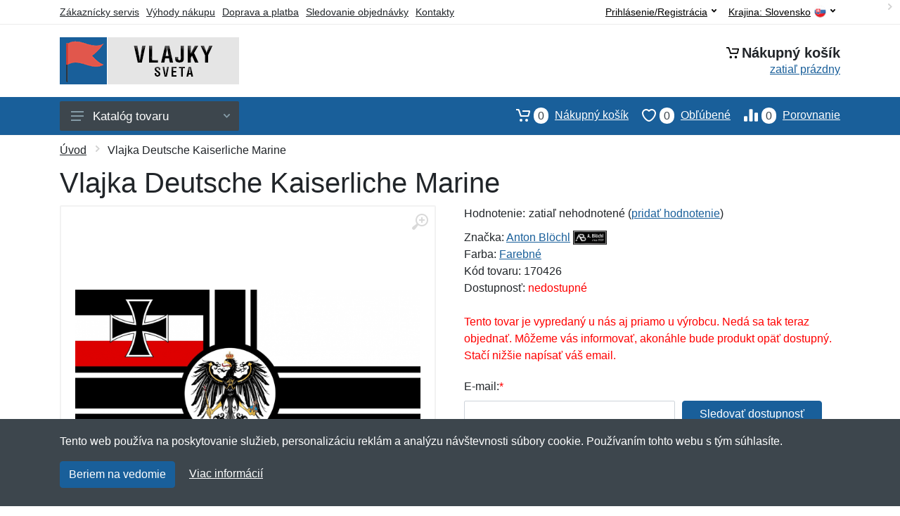

--- FILE ---
content_type: text/html; charset=UTF-8
request_url: https://vlajkysveta.sk/vlajka-deutsche-kaiserliche-marine/
body_size: 14043
content:
<!doctype html>
<html xmlns="http://www.w3.org/1999/xhtml" lang="sk" xml:lang="sk">
<head>
<title>Vlajka Deutsche Kaiserliche Marine - Vlajkysveta.sk: Vlajky sveta</title>
<meta http-equiv="content-type" content="text/html;charset=utf-8" />
<meta http-equiv="content-language" content="sk" />
<meta name="language" content="sk" />
<meta name="description" content="Kúpiť Vlajka Deutsche Kaiserliche Marine najvýhodnejšie na internete." />
<meta name="robots" content="index,follow" />
<meta name="author" content="Netnakup.sk" />
<meta property="og:type" content="website" />
<meta property="og:title" content="Vlajkysveta.sk" />
<meta property="og:description" content="Kúpiť Vlajka Deutsche Kaiserliche Marine najvýhodnejšie na internete." />
<meta property="og:site_name" content="Vlajkysveta.sk" />
<meta property="og:url" content="https://vlajkysveta.sk/" />
<meta name="twitter:card" content="summary" />
<meta http-equiv="X-UA-Compatible" content="IE=edge" />
<meta name="seznam-ranking-position" content="query-exact: 1.0; query-broad: 1.3; (Google compatible)" />
<link rel="shortcut icon" href="/favicon.ico" type="image/x-icon" />
<link rel="apple-touch-icon" href="/favicon.ico">
<link rel="search" href="/search.xml" type="application/opensearchdescription+xml" title="Vlajkysveta.sk" />
<link rel="manifest" href="/manifest.json" />
<link rel="alternate" type="application/xml" title="Sitemap" href="/sitemap.php" />
<meta http-equiv="x-dns-prefetch-control" content="on" />
<link rel="dns-prefetch" href="https://server.netiq.biz/" /><link rel="dns-prefetch" href="https://static.netiq.biz/" /><link rel="dns-prefetch" href="https://www.googletagmanager.com" />
<meta name="viewport" content="width=device-width, initial-scale=1" />
<meta name="format-detection" content="telephone=no" />
<link rel="stylesheet" href="https://server.netiq.biz/engine/eshop2/themes/default/css/style.css?cache=55" />
<link rel="stylesheet" href="https://server.netiq.biz/engine/eshop2/themes/default/css/flags.css?cache=55" />
<script>window.dataLayer = window.dataLayer || [];function gtag(){dataLayer.push(arguments);};gtag('consent','default',{'ad_storage':'granted','analytics_storage':'granted','ad_user_data':'granted','ad_personalization':'granted'});</script>
<script async src="https://www.googletagmanager.com/gtag/js?id=G-147R6BL7P0"></script>
<script async src="https://www.googletagmanager.com/gtag/js?id=AW-1063823888"></script>
<script>window.dataLayer = window.dataLayer || [];function gtag(){dataLayer.push(arguments);};gtag('js',new Date());gtag('config','G-147R6BL7P0');gtag('config','AW-1063823888',{'allow_enhanced_conversions':true});</script>
<script>!function(e,n,t,a,s,o,r){ e[a]||((s=e[a]=function(){s.process?s.process.apply(s,arguments):s.queue.push(arguments)}).queue=[],(o=n.createElement(t)).async=1,o.src='https://tracking.srovname.cz/srovnamepixel.js',o.dataset.srv9="1",(r=n.getElementsByTagName(t)[0]).parentNode.insertBefore(o,r))}(window,document,"script","srovname");srovname("init",'9bb9baf903a57103962e2c30a1c96bc0');</script>
</head>
<body>
<div id="hproduct" class="site">
<header class="site-header d-lg-none">
<div id="mobileheader" class="mobile-header mobile-header--sticky" data-sticky-mode="pullToShow">
<div class="mobile-panel">
<div class="container">
<div class="mobile-body">
<button class="mobile-button" aria-label="Menu"><svg width="18px" height="14px"><use xlink:href="/sprite.svg?v=2#menu-18x14"></use></svg></button>
<a class="mobile-logo" href="/"><img src="https://server.netiq.biz/engine/eshop2/identity/vlajkysveta_sk_mobile.png" alt="Vlajkysveta.sk" /></a>
<div class="search search--location--mobile-header mobile-header__search">
<div class="search__body">
<form class="search__form" action="./" method="post">
<input class="search__input" name="search" placeholder="Vyhľadávanie tovaru a kategórií..." aria-label="Vyhľadávanie" type="text" autocomplete="off" />
<button class="search__button search__button--type--submit" type="submit"><svg width="20px" height="20px"><use xlink:href="/sprite.svg?v=3#search-20"></use></svg></button>
<div class="search__border"></div>
</form>
<div class="search__suggestions suggestions suggestions--location--mobile-header"></div>
</div>
</div>
<div class="mobile-indicators">
<div class="indicator indicator--mobile-search indicator--mobile d-md-none"><button class="indicator__button" aria-label="Vyhľadať"><span class="area"><svg width="20px" height="20px"><use xlink:href="/sprite.svg?v=4#search-20"></use></svg></span></button></div>
<div class="indicator indicator--mobile"><a href="/cart/" class="indicator__button"><span class="area"><svg width="20px" height="20px"><use xlink:href="/sprite.svg?v=5#cart-20"></use></svg><span id="cart_value3" class="number">0</span></span></a></div>
<div class="indicator indicator--mobile d-sm-flex d-none"><a href="/wish/" class="indicator__button"><span class="area"><svg width="20px" height="20px"><use xlink:href="/sprite.svg?v=6#heart-20"></use></svg><span id="wish_value3" class="number">0</span></span></a></div>
<div class="indicator indicator--mobile d-sm-flex d-none"><a href="/compare/" class="indicator__button"><span class="area"><svg width="20px" height="20px"><use xlink:href="/sprite.svg?v=7#compare-16"></use></svg><span id="compare_value3" class="number">0</span></span></a></div>
</div>
</div>
</div>
</div>
</div>
</header>
<header id="header" class="site-header d-lg-block d-none">
<div class="site-header">
<div id="topbar">
<div class="topbar-all container">
<div class="topbar-links">
<div class="topbar-item"><a href="/servis/">Zákaznícky servis</a></div>
<div class="topbar-item"><a href="/vyhody/">Výhody nákupu</a></div>
<div class="topbar-item"><a href="/doprava-platba/">Doprava a platba</a></div>
<div class="topbar-item"><a href="/objednavka/">Sledovanie objednávky</a></div>
<div class="topbar-item"><a href="/kontakt/">Kontakty</a></div>
</div>
<div class="topbar-right"><div class="topbar-dropdown"><button class="topbar-dropdown__btn" type="button">Krajina: <span class="topbar__item-value">Slovensko</span><img src="https://stat.netiq.biz/general/flag4/sk.png" alt="" /><svg width="7px" height="5px"><use xlink:href="/sprite.svg?v=8#arrow-rounded-down-7x5"></use></svg></button><div class="topbar-dropdown__body"><div class="menu menu--layout--topbar  menu--with-icons "><div class="menu__submenus-container"></div><ul class="menu__list countries"><li class="menu__item"><div class="menu__item-submenu-offset"></div><a class="menu__item-link" href="https://vlajkysveta.sk/"><img srcset="https://stat.netiq.biz/general/flag4/sk.png" src="https://stat.netiq.biz/general/flag4/sk.png" alt="" />Slovensko</a></li>
<li class="menu__item"><div class="menu__item-submenu-offset"></div><a class="menu__item-link" href="https://vlajkysveta.cz/"><img srcset="https://stat.netiq.biz/general/flag4/cz.png" src="https://stat.netiq.biz/general/flag4/cz.png" alt="" />Česká republika</a></li>
</ul></div></div></div></div>
<div class="topbar-right">
<div class="topdrop">
<div class="indicator indicator--trigger--click"><button class="topbar-dropdown__btn indicator__button" type="button">Prihlásenie/Registrácia <svg width="7px" height="5px"><use xlink:href="/sprite.svg?v=11#arrow-rounded-down-7x5"></use></svg></button>
<div class="indicator__dropdown">
<div class="account-menu">
<form action="./" class="account-menu__form" method="post">
<div class="title">Prihlásenie</div>
<div class="form-group">
<label for="header-signin-email" class="sr-only">E-mail</label>
<input id="header-signin-email" type="email" name="email" class="form-control form-control-sm" placeholder="Zadajte e-mail" />
</div>
<div class="form-group">
<label for="header-signin-password" class="sr-only">Heslo</label>
<input id="header-signin-password" type="password" name="pass" class="form-control form-control-sm" placeholder="Zadajte heslo" />
</div>
<div class="button">
<button type="submit" name="login" class="btn btn-primary btn-sm">Prihlásiť</button>
</div>
<div class="link"><a href="/user/register/">Zaregistrovať</a> <a href="/user/forgot/">Zabudnuté heslo</a></div>
</form>
</div>
</div>
</div>
</div>
</div>
</div>
</div>
<div class="middle container">
<div class="header-logo"><a href="/"><img src="https://server.netiq.biz/engine/eshop2/identity/vlajkysveta_sk.png" style="width:255px,height:67px" class="icon" alt="Vlajkysveta.sk" /></a></div>
<div id="search">
<div class="search">
<div class="search__body sbl">
</div>
</div>
</div>
<div class="topcart">
<div class="title"><svg width="18px" height="18px"><use xlink:href="/sprite.svg?v=14#cart-20"></use></svg>Nákupný košík</div>
<div class="link"><a href="/cart/"><span id="cart_top"><span id="cart_top_quantity">zatiaľ prázdny</span><span id="cart_noti"> ks za <span id="cart_top_total"></span> €</span></span></a></div>
</div>
</div>
<div class="site-header__nav-panel">
<div class="nav-panel nav-panel--sticky" data-sticky-mode="pullToShow">
<div class="nav-panel__container container">
<div class="nav-panel__row">
<div id="menu" class="nav-panel__departments">
<div class="departments " data-departments-fixed-by="">
<div class="topmenu">
<div class="departments__links-wrapper">
<div class="departments__submenus-container"></div>
<ul class="departments__links">
<li class="departments__item"><a class="departments__item-link" href="/vlajky-sveta-afrika/">Afrika <svg class="departments__item-arrow" width="6px" height="9px"><use xlink:href="/sprite.svg#arrow-rounded-right-6x9"></use></svg></a><div class="departments__submenu"><div id="menu" class="menu-parts"><div class="menu-body"><div class="row"><div class="mrow msub"><ul class="menu-links menu-level0"><li class="menu-link menu-sublink"><a href="/vlajky-sveta-afrika-alzirsko/">Alžírsko</a></li><div class="div_in1"></div><li class="menu-link menu-sublink"><a href="/vlajky-sveta-afrika-angola/">Angola</a></li><div class="div_in2"></div><li class="menu-link menu-sublink"><a href="/vlajky-sveta-afrika-benin/">Benin</a></li><div class="div_in3"></div><li class="menu-link menu-sublink"><a href="/vlajky-sveta-afrika-botswana/">Botswana</a></li><div class="div_in4"></div><li class="menu-link menu-sublink"><a href="/vlajky-sveta-afrika-burkina-faso/">Burkina Faso</a></li><div class="div_in5"></div><li class="menu-link menu-sublink"><a href="/vlajky-sveta-afrika-burundi/">Burundi</a></li><div class="div_in6"></div><li class="menu-link menu-sublink"><a href="/vlajky-sveta-afrika-cad/">Čad</a></li><div class="div_in7"></div><li class="menu-link menu-sublink"><a href="/vlajky-sveta-afrika-dzibutsko/">Džibutsko</a></li><div class="div_in8"></div><li class="menu-link menu-sublink"><a href="/vlajky-sveta-afrika-egypt/">Egypt</a></li><div class="div_in9"></div><li class="menu-link menu-sublink"><a href="/vlajky-sveta-afrika-eritrea/">Eritrea</a></li><div class="div_in10"></div><li class="menu-link menu-sublink"><a href="/vlajky-sveta-afrika-etiopia/">Etiópia</a></li><div class="div_in11"></div><li class="menu-link menu-sublink"><a href="/vlajky-sveta-afrika-gabon/">Gabon</a></li><div class="div_in12"></div><li class="menu-link menu-sublink"><a href="/vlajky-sveta-afrika-gambia/">Gambia</a></li><div class="div_in13"></div><li class="menu-link menu-sublink"><a href="/vlajky-sveta-afrika-ghana/">Ghana</a></li><div class="div_in14"></div><li class="menu-link menu-sublink"><a href="/vlajky-sveta-afrika-guinea/">Guinea</a></li><div class="div_in15"></div><li class="menu-link menu-sublink"><a href="/vlajky-sveta-afrika-guinea-bissau/">Guinea-Bissau</a></li><div class="div_in16"></div><li class="menu-link menu-sublink"><a href="/vlajky-sveta-afrika-juzna-afrika/">Južná Afrika</a></li><div class="div_in17"></div><li class="menu-link menu-sublink"><a href="/vlajky-sveta-afrika-juzny-sudan/">Južný Sudán</a></li><div class="div_in18"></div><li class="menu-link menu-sublink"><a href="/vlajky-sveta-afrika-kamerun/">Kamerun</a></li><div class="div_in19"></div><li class="menu-link menu-sublink"><a href="/vlajky-sveta-afrika-kapverdy/">Kapverdy</a></li><div class="div_in20"></div><li class="menu-link menu-sublink"><a href="/vlajky-sveta-afrika-kena/">Keňa</a></li><div class="div_in21"></div><li class="menu-link menu-sublink"><a href="/vlajky-sveta-afrika-komory/">Komory</a></li><div class="div_in22"></div><li class="menu-link menu-sublink"><a href="/vlajky-sveta-afrika-kongo-brazzaville/">Kongo (Brazzaville)</a></li><div class="div_in23"></div><li class="menu-link menu-sublink"><a href="/vlajky-sveta-afrika-kongo-kinshasa/">Kongo (Kinshasa)</a></li><div class="div_in24"></div><li class="menu-link menu-sublink"><a href="/vlajky-sveta-afrika-lesotho/">Lesotho</a></li><div class="div_in25"></div><li class="menu-link menu-sublink"><a href="/vlajky-sveta-afrika-liberia/">Libéria</a></li><div class="div_in26"></div><li class="menu-link menu-sublink"><a href="/vlajky-sveta-afrika-libya/">Líbya</a></li><div class="div_in27"></div><li class="menu-link menu-sublink"><a href="/vlajky-sveta-afrika-madagaskar/">Madagaskar</a></li><div class="div_in28"></div><li class="menu-link menu-sublink"><a href="/vlajky-sveta-afrika-malawi/">Malawi</a></li><div class="div_in29"></div><li class="menu-link menu-sublink"><a href="/vlajky-sveta-afrika-mali/">Mali</a></li><div class="div_in30"></div><li class="menu-link menu-sublink"><a href="/vlajky-sveta-afrika-maroko/">Maroko</a></li><div class="div_in31"></div><li class="menu-link menu-sublink"><a href="/vlajky-sveta-afrika-mauricius/">Maurícius</a></li><div class="div_in32"></div><li class="menu-link menu-sublink"><a href="/vlajky-sveta-afrika-mauritania/">Mauritánia</a></li><div class="div_in33"></div><li class="menu-link menu-sublink"><a href="/vlajky-sveta-afrika-mozambik/">Mozambik</a></li><div class="div_in34"></div><li class="menu-link menu-sublink"><a href="/vlajky-sveta-afrika-namibia/">Namíbia</a></li><div class="div_in35"></div><li class="menu-link menu-sublink"><a href="/vlajky-sveta-afrika-niger/">Niger</a></li><div class="div_in36"></div><li class="menu-link menu-sublink"><a href="/vlajky-sveta-afrika-nigeria/">Nigéria</a></li><div class="div_in37"></div><li class="menu-link menu-sublink"><a href="/vlajky-sveta-afrika-pobrezie-slonoviny/">Pobrežie Slonoviny</a></li><div class="div_in38"></div><li class="menu-link menu-sublink"><a href="/vlajky-sveta-afrika-rovnikova-guinea/">Rovníková Guinea</a></li><div class="div_in39"></div><li class="menu-link menu-sublink"><a href="/vlajky-sveta-afrika-rwanda/">Rwanda</a></li><div class="div_in40"></div><li class="menu-link menu-sublink"><a href="/vlajky-sveta-afrika-senegal/">Senegal</a></li><div class="div_in41"></div><li class="menu-link menu-sublink"><a href="/vlajky-sveta-afrika-seychely/">Seychely</a></li><div class="div_in42"></div><li class="menu-link menu-sublink"><a href="/vlajky-sveta-afrika-sierra-leone/">Sierra Leone</a></li><div class="div_in43"></div><li class="menu-link menu-sublink"><a href="/vlajky-sveta-afrika-somalsko/">Somálsko</a></li><div class="div_in44"></div><li class="menu-link menu-sublink"><a href="/vlajky-sveta-afrika-stredoafricka-republika/">Stredoafrická republika</a></li><div class="div_in45"></div><li class="menu-link menu-sublink"><a href="/vlajky-sveta-afrika-sudan/">Sudán</a></li><div class="div_in46"></div><li class="menu-link menu-sublink"><a href="/vlajky-sveta-afrika-svaty-tomas-princov-ostrov/">Svätý Tomáš a Princov ostrov</a></li><div class="div_in47"></div><li class="menu-link menu-sublink"><a href="/vlajky-sveta-afrika-svazijsko/">Svazijsko</a></li><div class="div_in48"></div><li class="menu-link menu-sublink"><a href="/vlajky-sveta-afrika-tanzania/">Tanzánia</a></li><div class="div_in49"></div><li class="menu-link menu-sublink"><a href="/vlajky-sveta-afrika-togo/">Togo</a></li><div class="div_in50"></div><li class="menu-link menu-sublink"><a href="/vlajky-sveta-afrika-tunisko/">Tunisko</a></li><div class="div_in51"></div><li class="menu-link menu-sublink"><a href="/vlajky-sveta-afrika-uganda/">Uganda</a></li><div class="div_in52"></div><li class="menu-link menu-sublink"><a href="/vlajky-sveta-afrika-zambia/">Zambia</a></li><div class="div_in53"></div><li class="menu-link menu-sublink"><a href="/vlajky-sveta-afrika-zimbabwe/">Zimbabwe</a></li><div class="div_in54"></div></li></ul></div></div></div></div></div></li><li class="departments__item"><a class="departments__item-link" href="/vlajky-sveta-amerika/">Amerika <svg class="departments__item-arrow" width="6px" height="9px"><use xlink:href="/sprite.svg#arrow-rounded-right-6x9"></use></svg></a><div class="departments__submenu"><div id="menu" class="menu-parts"><div class="menu-body"><div class="row"><div class="mrow msub"><ul class="menu-links menu-level0"><li class="menu-link menu-sublink"><a href="/vlajky-sveta-amerika-antigua-barbuda/">Antigua a Barbuda</a></li><div class="div_in1"></div><li class="menu-link menu-sublink"><a href="/vlajky-sveta-amerika-argentina/">Argentína</a></li><div class="div_in2"></div><li class="menu-link menu-sublink"><a href="/vlajky-sveta-amerika-aruba/">Aruba</a></li><div class="div_in3"></div><li class="menu-link menu-sublink"><a href="/vlajky-sveta-amerika-bahamy/">Bahamy</a></li><div class="div_in4"></div><li class="menu-link menu-sublink"><a href="/vlajky-sveta-amerika-barbados/">Barbados</a></li><div class="div_in5"></div><li class="menu-link menu-sublink"><a href="/vlajky-sveta-amerika-belize/">Belize</a></li><div class="div_in6"></div><li class="menu-link menu-sublink"><a href="/vlajky-sveta-amerika-bolivie/">Bolívie</a></li><div class="div_in7"></div><li class="menu-link menu-sublink"><a href="/vlajky-sveta-amerika-brazilia/">Brazília</a></li><div class="div_in8"></div><li class="menu-link menu-sublink"><a href="/vlajky-sveta-amerika-cile/">Čile</a></li><div class="div_in9"></div><li class="menu-link menu-sublink"><a href="/vlajky-sveta-amerika-curacao/">Curaçao</a></li><div class="div_in10"></div><li class="menu-link menu-sublink"><a href="/vlajky-sveta-amerika-dominika/">Dominika</a></li><div class="div_in11"></div><li class="menu-link menu-sublink"><a href="/vlajky-sveta-amerika-dominikanska-republika/">Dominikánska republika</a></li><div class="div_in12"></div><li class="menu-link menu-sublink"><a href="/vlajky-sveta-amerika-ekvador/">Ekvádor</a></li><div class="div_in13"></div><li class="menu-link menu-sublink"><a href="/vlajky-sveta-amerika-grenada/">Grenada</a></li><div class="div_in14"></div><li class="menu-link menu-sublink"><a href="/vlajky-sveta-amerika-gronsko/">Grónsko</a></li><div class="div_in15"></div><li class="menu-link menu-sublink"><a href="/vlajky-sveta-amerika-guatemala/">Guatemala</a></li><div class="div_in16"></div><li class="menu-link menu-sublink"><a href="/vlajky-sveta-amerika-guyana/">Guyana</a></li><div class="div_in17"></div><li class="menu-link menu-sublink"><a href="/vlajky-sveta-amerika-haiti/">Haiti</a></li><div class="div_in18"></div><li class="menu-link menu-sublink"><a href="/vlajky-sveta-amerika-holandske-antily/">Holandské Antily</a></li><div class="div_in19"></div><li class="menu-link menu-sublink"><a href="/vlajky-sveta-amerika-honduras/">Honduras</a></li><div class="div_in20"></div><li class="menu-link menu-sublink"><a href="/vlajky-sveta-amerika-jamajka/">Jamajka</a></li><div class="div_in21"></div><li class="menu-link menu-sublink"><a href="/vlajky-sveta-amerika-kanada/">Kanada</a></li><div class="div_in22"></div><li class="menu-link menu-sublink"><a href="/vlajky-sveta-amerika-kolumbia/">Kolumbia</a></li><div class="div_in23"></div><li class="menu-link menu-sublink"><a href="/vlajky-sveta-amerika-kostarika/">Kostarika</a></li><div class="div_in24"></div><li class="menu-link menu-sublink"><a href="/vlajky-sveta-amerika-kuba/">Kuba</a></li><div class="div_in25"></div><li class="menu-link menu-sublink"><a href="/vlajky-sveta-amerika-mexiko/">Mexiko</a></li><div class="div_in26"></div><li class="menu-link menu-sublink"><a href="/vlajky-sveta-amerika-nikaragua/">Nikaragua</a></li><div class="div_in27"></div><li class="menu-link menu-sublink"><a href="/vlajky-sveta-amerika-panama/">Panama</a></li><div class="div_in28"></div><li class="menu-link menu-sublink"><a href="/vlajky-sveta-amerika-paraguaj/">Paraguaj</a></li><div class="div_in29"></div><li class="menu-link menu-sublink"><a href="/vlajky-sveta-amerika-peru/">Peru</a></li><div class="div_in30"></div><li class="menu-link menu-sublink"><a href="/vlajky-sveta-amerika-salvador/">Salvádor</a></li><div class="div_in31"></div><li class="menu-link menu-sublink"><a href="/vlajky-sveta-amerika-surinam/">Surinam</a></li><div class="div_in32"></div><li class="menu-link menu-sublink"><a href="/vlajky-sveta-amerika-svata-lucia/">Svätá Lucia</a></li><div class="div_in33"></div><li class="menu-link menu-sublink"><a href="/vlajky-sveta-amerika-svaty-kristof-nevis/">Svätý Krištof a Nevis</a></li><div class="div_in34"></div><li class="menu-link menu-sublink"><a href="/vlajky-sveta-amerika-svaty-vincent-grenadiny/">Svätý Vincent a Grenadíny</a></li><div class="div_in35"></div><li class="menu-link menu-sublink"><a href="/vlajky-sveta-amerika-trinidad-tobago/">Trinidad a Tobago</a></li><div class="div_in36"></div><li class="menu-link menu-sublink"><a href="/vlajky-sveta-amerika-uruguaj/">Uruguaj</a></li><div class="div_in37"></div><li class="menu-link menu-sublink"><a href="/vlajky-sveta-amerika-usa/">USA</a></li><div class="div_in38"></div><li class="menu-link menu-sublink"><a href="/vlajky-sveta-amerika-venezuela/">Venezuela</a></li><div class="div_in39"></div></li></ul></div></div></div></div></div></li><li class="departments__item"><a class="departments__item-link" href="/vlajky-sveta-australia-oceania/">Austrália a Oceánia <svg class="departments__item-arrow" width="6px" height="9px"><use xlink:href="/sprite.svg#arrow-rounded-right-6x9"></use></svg></a><div class="departments__submenu"><div id="menu" class="menu-parts"><div class="menu-body"><div class="row"><div class="mrow msub"><ul class="menu-links menu-level0"><li class="menu-link menu-sublink"><a href="/vlajky-sveta-australia-oceania-australia/">Austrália</a></li><div class="div_in1"></div><li class="menu-link menu-sublink"><a href="/vlajky-sveta-australia-oceania-fidzi/">Fidži</a></li><div class="div_in2"></div><li class="menu-link menu-sublink"><a href="/vlajky-sveta-australia-oceania-kiribati/">Kiribati</a></li><div class="div_in3"></div><li class="menu-link menu-sublink"><a href="/vlajky-sveta-australia-oceania-marshallove-ostrovy/">Marshallove ostrovy</a></li><div class="div_in4"></div><li class="menu-link menu-sublink"><a href="/vlajky-sveta-australia-oceania-mikronezia/">Mikronézia</a></li><div class="div_in5"></div><li class="menu-link menu-sublink"><a href="/vlajky-sveta-australia-oceania-nauru/">Nauru</a></li><div class="div_in6"></div><li class="menu-link menu-sublink"><a href="/vlajky-sveta-australia-oceania-novy-zeland/">Nový Zéland</a></li><div class="div_in7"></div><li class="menu-link menu-sublink"><a href="/vlajky-sveta-australia-oceania-palau/">Palau</a></li><div class="div_in8"></div><li class="menu-link menu-sublink"><a href="/vlajky-sveta-australia-oceania-papua-nova-guinea/">Papua-Nová Guinea</a></li><div class="div_in9"></div><li class="menu-link menu-sublink"><a href="/vlajky-sveta-australia-oceania-salamunove-ostrovy/">Šalamúnove ostrovy</a></li><div class="div_in10"></div><li class="menu-link menu-sublink"><a href="/vlajky-sveta-australia-oceania-samoa/">Samoa</a></li><div class="div_in11"></div><li class="menu-link menu-sublink"><a href="/vlajky-sveta-australia-oceania-tonga/">Tonga</a></li><div class="div_in12"></div><li class="menu-link menu-sublink"><a href="/vlajky-sveta-australia-oceania-tuvalu/">Tuvalu</a></li><div class="div_in13"></div><li class="menu-link menu-sublink"><a href="/vlajky-sveta-australia-oceania-vanuatu/">Vanuatu</a></li><div class="div_in14"></div><li class="menu-link menu-sublink"><a href="/vlajky-sveta-australia-oceania-vychodny-timor/">Východný Timor</a></li><div class="div_in15"></div></li></ul></div></div></div></div></div></li><li class="departments__item"><a class="departments__item-link" href="/vlajky-sveta-azia/">Ázia <svg class="departments__item-arrow" width="6px" height="9px"><use xlink:href="/sprite.svg#arrow-rounded-right-6x9"></use></svg></a><div class="departments__submenu"><div id="menu" class="menu-parts"><div class="menu-body"><div class="row"><div class="mrow msub"><ul class="menu-links menu-level0"><li class="menu-link menu-sublink"><a href="/vlajky-sveta-azia-afganistan/">Afganistan</a></li><div class="div_in1"></div><li class="menu-link menu-sublink"><a href="/vlajky-sveta-azia-armensko/">Arménsko</a></li><div class="div_in2"></div><li class="menu-link menu-sublink"><a href="/vlajky-sveta-azia-azerbajdzan/">Azerbajdžan</a></li><div class="div_in3"></div><li class="menu-link menu-sublink"><a href="/vlajky-sveta-azia-bahrajn/">Bahrajn</a></li><div class="div_in4"></div><li class="menu-link menu-sublink"><a href="/vlajky-sveta-azia-banglades/">Bangladéš</a></li><div class="div_in5"></div><li class="menu-link menu-sublink"><a href="/vlajky-sveta-azia-bhutan/">Bhután</a></li><div class="div_in6"></div><li class="menu-link menu-sublink"><a href="/vlajky-sveta-azia-brunej/">Brunej</a></li><div class="div_in7"></div><li class="menu-link menu-sublink"><a href="/vlajky-sveta-azia-cina/">Čína</a></li><div class="div_in8"></div><li class="menu-link menu-sublink"><a href="/vlajky-sveta-azia-filipiny/">Filipíny</a></li><div class="div_in9"></div><li class="menu-link menu-sublink"><a href="/vlajky-sveta-azia-gruzinsko/">Gruzínsko</a></li><div class="div_in10"></div><li class="menu-link menu-sublink"><a href="/vlajky-sveta-azia-hongkong/">Hongkong</a></li><div class="div_in11"></div><li class="menu-link menu-sublink"><a href="/vlajky-sveta-azia-india/">India</a></li><div class="div_in12"></div><li class="menu-link menu-sublink"><a href="/vlajky-sveta-azia-indonezia/">Indonézia</a></li><div class="div_in13"></div><li class="menu-link menu-sublink"><a href="/vlajky-sveta-azia-irak/">Irak</a></li><div class="div_in14"></div><li class="menu-link menu-sublink"><a href="/vlajky-sveta-azia-iran/">Írán</a></li><div class="div_in15"></div><li class="menu-link menu-sublink"><a href="/vlajky-sveta-azia-izrael/">Izrael</a></li><div class="div_in16"></div><li class="menu-link menu-sublink"><a href="/vlajky-sveta-azia-japonsko/">Japonsko</a></li><div class="div_in17"></div><li class="menu-link menu-sublink"><a href="/vlajky-sveta-azia-jemen/">Jemen</a></li><div class="div_in18"></div><li class="menu-link menu-sublink"><a href="/vlajky-sveta-azia-jordansko/">Jordánsko</a></li><div class="div_in19"></div><li class="menu-link menu-sublink"><a href="/vlajky-sveta-azia-juzna-korea/">Južná Kórea</a></li><div class="div_in20"></div><li class="menu-link menu-sublink"><a href="/vlajky-sveta-azia-kambodza/">Kambodža</a></li><div class="div_in21"></div><li class="menu-link menu-sublink"><a href="/vlajky-sveta-azia-katar/">Katar</a></li><div class="div_in22"></div><li class="menu-link menu-sublink"><a href="/vlajky-sveta-azia-kazachstan/">Kazachstan</a></li><div class="div_in23"></div><li class="menu-link menu-sublink"><a href="/vlajky-sveta-azia-kirgizsko/">Kirgizsko</a></li><div class="div_in24"></div><li class="menu-link menu-sublink"><a href="/vlajky-sveta-azia-kuvajt/">Kuvajt</a></li><div class="div_in25"></div><li class="menu-link menu-sublink"><a href="/vlajky-sveta-azia-laos/">Laos</a></li><div class="div_in26"></div><li class="menu-link menu-sublink"><a href="/vlajky-sveta-azia-libanon/">Libanon</a></li><div class="div_in27"></div><li class="menu-link menu-sublink"><a href="/vlajky-sveta-azia-macao/">Macao</a></li><div class="div_in28"></div><li class="menu-link menu-sublink"><a href="/vlajky-sveta-azia-malajzia/">Malajzia</a></li><div class="div_in29"></div><li class="menu-link menu-sublink"><a href="/vlajky-sveta-azia-maldivy/">Maldivy</a></li><div class="div_in30"></div><li class="menu-link menu-sublink"><a href="/vlajky-sveta-azia-mjanmarsko/">Mjanmarsko</a></li><div class="div_in31"></div><li class="menu-link menu-sublink"><a href="/vlajky-sveta-azia-mongolsko/">Mongolsko</a></li><div class="div_in32"></div><li class="menu-link menu-sublink"><a href="/vlajky-sveta-azia-nepal/">Nepál</a></li><div class="div_in33"></div><li class="menu-link menu-sublink"><a href="/vlajky-sveta-azia-oman/">Omán</a></li><div class="div_in34"></div><li class="menu-link menu-sublink"><a href="/vlajky-sveta-azia-pakistan/">Pakistan</a></li><div class="div_in35"></div><li class="menu-link menu-sublink"><a href="/vlajky-sveta-azia-palestina/">Palestína</a></li><div class="div_in36"></div><li class="menu-link menu-sublink"><a href="/vlajky-sveta-azia-saudska-arabia/">Saúdská Arábia</a></li><div class="div_in37"></div><li class="menu-link menu-sublink"><a href="/vlajky-sveta-azia-severna-korea/">Severná Kórea</a></li><div class="div_in38"></div><li class="menu-link menu-sublink"><a href="/vlajky-sveta-azia-singapur/">Singapur</a></li><div class="div_in39"></div><li class="menu-link menu-sublink"><a href="/vlajky-sveta-azia-spojene-arabske-emiraty/">Spojené arabské emiráty</a></li><div class="div_in40"></div><li class="menu-link menu-sublink"><a href="/vlajky-sveta-azia-sri-lanka/">Srí Lanka</a></li><div class="div_in41"></div><li class="menu-link menu-sublink"><a href="/vlajky-sveta-azia-syria/">Sýria</a></li><div class="div_in42"></div><li class="menu-link menu-sublink"><a href="/vlajky-sveta-azia-tadzikistan/">Tadžikistan</a></li><div class="div_in43"></div><li class="menu-link menu-sublink"><a href="/vlajky-sveta-azia-taiwan/">Taiwan</a></li><div class="div_in44"></div><li class="menu-link menu-sublink"><a href="/vlajky-sveta-azia-thajsko/">Thajsko</a></li><div class="div_in45"></div><li class="menu-link menu-sublink"><a href="/vlajky-sveta-azia-turecko/">Turecko</a></li><div class="div_in46"></div><li class="menu-link menu-sublink"><a href="/vlajky-sveta-azia-turkmensko/">Turkménsko</a></li><div class="div_in47"></div><li class="menu-link menu-sublink"><a href="/vlajky-sveta-azia-uzbekistan/">Uzbekistan</a></li><div class="div_in48"></div><li class="menu-link menu-sublink"><a href="/vlajky-sveta-azia-vietnam/">Vietnam</a></li><div class="div_in49"></div></li></ul></div></div></div></div></div></li><li class="departments__item"><a class="departments__item-link" href="/vlajky-sveta-evropa/">Evropa <svg class="departments__item-arrow" width="6px" height="9px"><use xlink:href="/sprite.svg#arrow-rounded-right-6x9"></use></svg></a><div class="departments__submenu"><div id="menu" class="menu-parts"><div class="menu-body"><div class="row"><div class="mrow msub"><ul class="menu-links menu-level0"><li class="menu-link menu-sublink"><a href="/vlajky-sveta-evropa-albansko/">Albánsko</a></li><div class="div_in1"></div><li class="menu-link menu-sublink"><a href="/vlajky-sveta-evropa-andorra/">Andorra</a></li><div class="div_in2"></div><li class="menu-link menu-sublink"><a href="/vlajky-sveta-evropa-belgicko/">Belgicko</a></li><div class="div_in3"></div><li class="menu-link menu-sublink"><a href="/vlajky-sveta-evropa-bielorusko/">Bielorusko</a></li><div class="div_in4"></div><li class="menu-link menu-sublink"><a href="/vlajky-sveta-evropa-bosna-hercegovina/">Bosna a Hercegovina</a></li><div class="div_in5"></div><li class="menu-link menu-sublink"><a href="/vlajky-sveta-evropa-bulharsko/">Bulharsko</a></li><div class="div_in6"></div><li class="menu-link menu-sublink"><a href="/vlajky-sveta-evropa-ceska-republika/">Česká republika</a></li><div class="div_in7"></div><li class="menu-link menu-sublink"><a href="/vlajky-sveta-evropa-chorvatsko/">Chorvátsko</a></li><div class="div_in8"></div><li class="menu-link menu-sublink"><a href="/vlajky-sveta-evropa-cierna-hora/">Čierna Hora</a></li><div class="div_in9"></div><li class="menu-link menu-sublink"><a href="/vlajky-sveta-evropa-cyprus/">Cyprus</a></li><div class="div_in10"></div><li class="menu-link menu-sublink"><a href="/vlajky-sveta-evropa-dansko/">Dánsko</a></li><div class="div_in11"></div><li class="menu-link menu-sublink"><a href="/vlajky-sveta-evropa-estonsko/">Estónsko</a></li><div class="div_in12"></div><li class="menu-link menu-sublink"><a href="/vlajky-sveta-evropa-europska-unia/">Európska únia</a></li><div class="div_in13"></div><li class="menu-link menu-sublink"><a href="/vlajky-sveta-evropa-faerske-ostrovy/">Faerské ostrovy</a></li><div class="div_in14"></div><li class="menu-link menu-sublink"><a href="/vlajky-sveta-evropa-finsko/">Fínsko</a></li><div class="div_in15"></div><li class="menu-link menu-sublink"><a href="/vlajky-sveta-evropa-francuzsko/">Francúzsko</a></li><div class="div_in16"></div><li class="menu-link menu-sublink"><a href="/vlajky-sveta-evropa-grecko/">Grécko</a></li><div class="div_in17"></div><li class="menu-link menu-sublink"><a href="/vlajky-sveta-evropa-holandsko/">Holandsko</a></li><div class="div_in18"></div><li class="menu-link menu-sublink"><a href="/vlajky-sveta-evropa-irsko/">Írsko</a></li><div class="div_in19"></div><li class="menu-link menu-sublink"><a href="/vlajky-sveta-evropa-island/">Island</a></li><div class="div_in20"></div><li class="menu-link menu-sublink"><a href="/vlajky-sveta-evropa-kosovo/">Kosovo</a></li><div class="div_in21"></div><li class="menu-link menu-sublink"><a href="/vlajky-sveta-evropa-lichtenstajnsko/">Lichtenštajnsko</a></li><div class="div_in22"></div><li class="menu-link menu-sublink"><a href="/vlajky-sveta-evropa-litva/">Litva</a></li><div class="div_in23"></div><li class="menu-link menu-sublink"><a href="/vlajky-sveta-evropa-lotyssko/">Lotyšsko</a></li><div class="div_in24"></div><li class="menu-link menu-sublink"><a href="/vlajky-sveta-evropa-luxembursko/">Luxembursko</a></li><div class="div_in25"></div><li class="menu-link menu-sublink"><a href="/vlajky-sveta-evropa-macedonsko/">Macedónsko</a></li><div class="div_in26"></div><li class="menu-link menu-sublink"><a href="/vlajky-sveta-evropa-madarsko/">Maďarsko</a></li><div class="div_in27"></div><li class="menu-link menu-sublink"><a href="/vlajky-sveta-evropa-malta/">Malta</a></li><div class="div_in28"></div><li class="menu-link menu-sublink"><a href="/vlajky-sveta-evropa-moldavsko/">Moldavsko</a></li><div class="div_in29"></div><li class="menu-link menu-sublink"><a href="/vlajky-sveta-evropa-monako/">Monako</a></li><div class="div_in30"></div><li class="menu-link menu-sublink"><a href="/vlajky-sveta-evropa-nemecko/">Nemecko</a></li><div class="div_in31"></div><li class="menu-link menu-sublink"><a href="/vlajky-sveta-evropa-norsko/">Nórsko</a></li><div class="div_in32"></div><li class="menu-link menu-sublink"><a href="/vlajky-sveta-evropa-polsko/">Poľsko</a></li><div class="div_in33"></div><li class="menu-link menu-sublink"><a href="/vlajky-sveta-evropa-portugalsko/">Portugalsko</a></li><div class="div_in34"></div><li class="menu-link menu-sublink"><a href="/vlajky-sveta-evropa-rakusko/">Rakúsko</a></li><div class="div_in35"></div><li class="menu-link menu-sublink"><a href="/vlajky-sveta-evropa-rumunsko/">Rumunsko</a></li><div class="div_in36"></div><li class="menu-link menu-sublink"><a href="/vlajky-sveta-evropa-rusko/">Rusko</a></li><div class="div_in37"></div><li class="menu-link menu-sublink"><a href="/vlajky-sveta-evropa-san-marino/">San Marino</a></li><div class="div_in38"></div><li class="menu-link menu-sublink"><a href="/vlajky-sveta-evropa-slovensko/">Slovensko</a></li><div class="div_in39"></div><li class="menu-link menu-sublink"><a href="/vlajky-sveta-evropa-slovinsko/">Slovinsko</a></li><div class="div_in40"></div><li class="menu-link menu-sublink"><a href="/vlajky-sveta-evropa-spanielsko/">Španielsko</a></li><div class="div_in41"></div><li class="menu-link menu-sublink"><a href="/vlajky-sveta-evropa-srbsko/">Srbsko</a></li><div class="div_in42"></div><li class="menu-link menu-sublink"><a href="/vlajky-sveta-evropa-svajciarsko/">Švajčiarsko</a></li><div class="div_in43"></div><li class="menu-link menu-sublink"><a href="/vlajky-sveta-evropa-svedsko/">Švédsko</a></li><div class="div_in44"></div><li class="menu-link menu-sublink"><a href="/vlajky-sveta-evropa-taliansko/">Taliansko</a></li><div class="div_in45"></div><li class="menu-link menu-sublink"><a href="/vlajky-sveta-evropa-ukrajina/">Ukrajina</a></li><div class="div_in46"></div><li class="menu-link menu-sublink"><a href="/vlajky-sveta-evropa-vatikan/">Vatikán</a></li><div class="div_in47"></div><li class="menu-link menu-sublink"><a href="/vlajky-sveta-evropa-velka-britania/">Veľká Británia</a></li><div class="div_in48"></div></li></ul></div></div></div></div></div></li><li class="departments__item"><a class="departments__item-link" href="/vlajky-sveta-ine-vlajky/">Iné vlajky <svg class="departments__item-arrow" width="6px" height="9px"><use xlink:href="/sprite.svg#arrow-rounded-right-6x9"></use></svg></a><div class="departments__submenu"><div id="menu" class="menu-parts"><div class="menu-body"><div class="row"><div class="mrow msub"><ul class="menu-links menu-level0"><li class="menu-link menu-sublink"><a href="/vlajky-sveta-ine-vlajky-historicke-celky/">Historické celky</a></li><div class="div_in1"></div><li class="menu-link menu-sublink"><a href="/vlajky-sveta-ine-vlajky-organizacie/">Organizácie</a></li><div class="div_in2"></div><li class="menu-link menu-sublink"><a href="/vlajky-sveta-ine-vlajky-ostatne-motivy/">Ostatné motívy</a></li><div class="div_in3"></div><li class="menu-link menu-sublink"><a href="/vlajky-sveta-ine-vlajky-romovia/">Rómovia</a></li><div class="div_in4"></div></li></ul></div></div></div></div></div></li><li class="departments__item"><a class="departments__item-link" href="/vlajky-sveta-darcekove-poukazy/">Darčekové poukazy</a></li><li class="departments__item"><a class="departments__item-link" href="/vlajky-sveta-vypredaj/">Výpredaj</a></li></ul>
</div>
</div>
<button class="departments__button"><svg class="departments__button-icon" width="18px" height="14px"><use xlink:href="/sprite.svg?v=1#menu-18x14"></use></svg>Katalóg tovaru<svg class="departments__button-arrow" width="9px" height="6px"><use xlink:href="/sprite.svg?v=15#arrow-rounded-down-9x6"></use></svg></button>
</div>
</div>
<div id="tright">
<div class="indicator"><a href="/compare/"><span class="area"><svg width="20px" height="20px"><use xlink:href="/sprite.svg?v=19#compare-16"></use></svg><span id="compare_value" class="number">0</span></span>Porovnanie</a></div>
<div class="indicator"><a href="/wish/"><span class="area"><svg width="20px" height="20px"><use xlink:href="/sprite.svg?v=20#heart-20"></use></svg><span id="wish_value" class="number">0</span></span>Obľúbené</a></div>
<div class="indicator"><a href="/cart/"><span class="area"><svg width="20px" height="20px"><use xlink:href="/sprite.svg?v=21#cart-20"></use></svg><span id="cart_value" class="number">0</span></span>Nákupný košík</a></div>
</div>
</div>
</div>
</div>
</div>
</div>
</header>
<div id="main" class="sitebody">
<div class="container"><div id="add-item-bag"></div></div>
<div id="toptitle">
<div class="title container"><div class="topnavi"><nav aria-label="breadcrumb"><ol class="breadcrumb"><li class="item"><a href="/">Úvod</a><svg class="arrow" width="6px" height="9px"><use xlink:href="/sprite.svg?v=70#arrow-rounded-right-6x9"></use></svg></li><svg class="arrow" width="6px" height="9px"><use xlink:href="/sprite.svg?v=73#arrow-rounded-right-6x9"></use></svg><li class="item active" aria-current="page">Vlajka Deutsche Kaiserliche Marine</li></ol></nav></div><h1>Vlajka Deutsche Kaiserliche Marine</h1></div>
</div>
<div id="product" class="container">
<div id="content" class="product product--layout--standard" data-layout="standard">
<div id="detail" class="product-content">
<div class="product-gallery">
<div class="product-gallery__featured">
<button class="product-gallery__zoom"><svg width="24px" height="24px"><use xlink:href="/sprite.svg?v=95#zoom-in-24"></use></svg></button>
<div class="owl-carousel" id="product-image" style="display:block;">
<div class="product-image product-image-gallery"><a href="https://server.netiq.biz/engine/eshop/rs/image/original/22021_1.jpg" data-width="1280" data-height="1280" class="product-imageb" target="_blank"><img src="https://server.netiq.biz/engine/eshop/rs/image/original/22021_1.jpg" alt="" /></a></div>
</div>
</div>
<div class="product-gallery__carousel">
<div class="owl-carousel" id="product-carousel"><a href="https://server.netiq.biz/engine/eshop/rs/image/original/22021_1.jpg" class="product-gallery__carousel-item"><img class="product-gallery__carousel-image" src="https://server.netiq.biz/engine/eshop/rs/image/resize150/22021_1.jpg" alt="" /></a></div>

</div>

</div>
<div class="pinfo">
<h4 class="specs">Špecifikácia</h4><div class="product-rating"><div class="product-rating-stars"><span>Hodnotenie:</span>zatiaľ nehodnotené (<a href="#upperd" class="havereview openpart" data-part="review">pridať hodnotenie</a>)</div></div>
<ul>
<li>Značka: <a href="/vyrobcovia-anton-blochl/">Anton Blöchl</a> <img src="https://server.netiq.biz/engine/eshop2/img/brands/628.png" alt="Anton Blöchl" /></li>
<li>Farba: <a href="/c/farebne/">Farebné</a></li>
<li>Kód tovaru: 170426</li>
</ul>
<div class="optall2">
<ul><li>Dostupnosť: <span class="text-red">nedostupné</span></li></ul>
</div>

<div class="form-group product__option">
<br />
<div class="optall">
<div class="text-red">Tento tovar je vypredaný u nás aj priamo u výrobcu. Nedá sa tak teraz objednať. Môžeme vás informovať, akonáhle bude produkt opäť dostupný. Stačí nižšie napísať váš email.</div><form action="./" class="lbig" method="post"><label class="nolabel" for="watchdog_email">E-mail:</label><span class="text-red">*</span><div class="line clearfix"><input type="text" maxlength="250" name="watchdog_email" class="form-control" id="watchdog_email" value="" /><input type="hidden" name="option_value_id" value="0" /><input type="hidden" name="option_value_name" value="" /><div class="form-group inputweb" aria-hidden="true"><label class="control-label" for="web">web</label><input id="web" type="text" name="web" tabindex="-1" value="" autocomplete="off" /></div><button type="submit" name="watchdog" class="btn btn-primary btn-mob">Sledovať dostupnosť</button></div></form>
</div>

</div>

</div>
</div>
<a name="upperd"></a>
<div class="product-tabs product-tabs--sticky">
<div class="product-tabs__list">
<div class="product-tabs__list-body">
<div class="product-tabs__list-container container">
<a href="#upperd" class="openpart product-tabs__item product-tabs__item--active" id="top-description" data-part="description">Popis</a>

<a href="#upperd" class="openpart product-tabs__item" id="top-review" data-part="review">Recenzie</a>
<a href="#upperd" class="openpart product-tabs__item" id="top-question" data-part="question">Otázky</a>
</div>
</div>
</div>
<div class="content">
<div class="product-tabs__pane product-tabs__pane--active" id="tab-description">
<div class="desc"><h4>Určenie: Nezáleží na pohlaví</h4><p>Kvalitne spracovaná vlajka od nemeckej firmy Anton Blöchl.</p>
<p></p>
<p>Po ľavej strane má 2 kovové očká na upevnenie (priemer očka 1,5 cm).</p>
</div>
<div class="spec"><h4>Parametre</h4><div class="line lineflex"><div class="name">Druh produktu</div><div class="last">vlajka (historická)</div></div><div class="line lineflex"><div class="name">Materiál</div><div class="last">100% polyester</div></div><div class="line lineflex"><div class="name"></div><div class="last">Materiálové zloženie: polyester</div></div><div class="line lineflex"><div class="name">Rozmery</div><div class="last">90 x 150 cm</div></div><div class="plus_2"></div><div class="plus_6"></div><div class="plus_5"></div><div class="plus_4"></div><div class="line lineflex"><div class="name"></div><div class="last">Výška: 90 cm</div></div><div class="line lineflex"><div class="name"></div><div class="last">Šírka: 150 cm = 1,50 m</div></div><div class="plus_3"></div><div class="line lineflex"><div class="name">Symbol zeme</div><div class="last"><a href="/m/de/">Nemecko</a> <img src="https://stat.netiq.biz/general/flag4/de.png" alt="Nemecko" /></div></div></div><div class="spec"><h4>Výrobca</h4><div class="line lineflex"><div class="name">Firma</div><div class="last"><div class="tooltip">A. Blöchl Großhandels GmbH<span class="tooltiptext">E-mail: dd@anton-bloechl.com<br />Telefón: +49850392370</span></div></div></div><div class="line lineflex"><div class="name">Adresa</div><div class="last">Hartham 11, Neuhaus a. Inn, Germany <img src="https://stat.netiq.biz/general/flag4/de.png" alt="" /></div></div></div>
</div>

<div class="product-tabs__pane" id="tab-review"><div class="reviews_list"><form method="post" action="./"><h4>Nová recenzia</h4><div class="form-row"><div class="form-group third"><label for="review_star">Hodnotenie:</label><span class="text-red">*</span><select name="review_star" id="review_star" class="form-control"><option value="5" selected="selected">5/5 (najlepší)</option><option value="4">4/5</option><option value="3">3/5</option><option value="2">2/5</option><option value="1">1/5 (najhorší)</option></select></div><div class="form-group third"><label for="review_name">Meno:</label><span class="text-red">*</span><input type="text" name="review_name" class="form-control" id="review_name" placeholder="Meno" value="" /></div><div class="form-group third"><label for="review_email">E-mail:</label><span class="text-red">*</span><input type="text" name="review_email" class="form-control" id="review_email" placeholder="E-mail" value="" /></div></div><div class="form-row"><div class="form-group allo"><label for="review_text">Správa</label><span class="text-red">*</span><textarea name="review_text" class="form-control" id="review_text" rows="6"></textarea></div></div><div class="form-group inputweb" aria-hidden="true"><label class="control-label" for="web">web</label><input id="web" type="text" name="web" tabindex="-1" value="" autocomplete="off" /></div><div class="form-group"><button type="submit" name="newreview2" class="btn btn-primary">Pridať</button></div></form></div><br /><br /><div class="reviews_list"><ol></ol></div></div>
<div class="product-tabs__pane" id="tab-question"><div class="reviews_list"><form method="post" action="./"><h4>Nová otázka</h4><div class="form-row"><div class="form-group third"><label for="review_name">Meno:</label><span class="text-red">*</span><input type="text" name="review_name" class="form-control" id="review_name" placeholder="Meno" value="" /></div><div class="form-group third"><label for="review_email">E-mail:</label><span class="text-red">*</span><input type="text" name="review_email" class="form-control" id="review_email" placeholder="E-mail" value="" /></div></div><div class="form-row"><div class="form-group allo"><label for="review_text">Správa</label><span class="text-red">*</span><textarea name="review_text" class="form-control" id="review_text" rows="6"></textarea></div></div><div class="form-group inputweb" aria-hidden="true"><label class="control-label" for="web">web</label><input id="web" type="text" name="web" tabindex="-1" value="" autocomplete="off" /></div><div class="form-group"><button type="submit" name="newreview1" class="btn btn-primary">Pridať</button></div></form></div><br /><br /><div class="reviews_list"><ol></ol></div></div>
</div>
</div>
</div>
</div>

<div class="pswp" tabindex="-1" role="dialog" aria-hidden="true">
<div class="pswp__bg"></div>
<div class="pswp__scroll-wrap">
<div class="pswp__container"><div class="pswp__item"></div><div class="pswp__item"></div><div class="pswp__item"></div></div>
<div class="pswp__ui pswp__ui--hidden"><div class="pswp__top-bar"><div class="pswp__counter"></div><button class="pswp__button pswp__button--close" title="Zavrieť"></button><button class="pswp__button pswp__button--fs" title="Priblížiť"></button><button class="pswp__button pswp__button--zoom" title="Na celú obrazovku"></button><div class="pswp__preloader"><div class="pswp__preloader__icn"><div class="pswp__preloader__cut"><div class="pswp__preloader__donut"></div></div></div></div></div><div class="pswp__share-modal pswp__share-modal--hidden pswp__single-tap"><div class="pswp__share-tooltip"></div></div><button class="pswp__button pswp__button--arrow--left" title="Predchádzajúci" aria-label="Predchádzajúci"></button><button class="pswp__button pswp__button--arrow--right" title="Ďalší" aria-label="Ďalší"></button><div class="pswp__caption"><div class="pswp__caption__center"></div></div>
</div>
</div>
</div>
<footer>
<div id="footer">
<div class="container">
<div class="row">
<div class="ltwo lwid">
<div class="fleft">
<h5><img src="https://server.netiq.biz/engine/eshop2/identity/vlajkysveta_sk_favicon16.png" alt="Vlajkysveta.sk" /> Vlajkysveta.sk</h5>
<ul><li>Netnakup s.r.o., Tyršova 271, 43801 Žatec, Česká republika</li><li>&#9993; <a href="mailto:info@netnakup.sk&subject=Nová otázka: Vlajkysveta.sk">info@netnakup.sk</a></li><li>&#9742; +421 222 205 186 (Po-Pi 8:00-16:30)</li><li><a href="/kontakt/">Kontaktný formulár</a></li><li><a href="/vydajne-miesto-armik-sk/">Naša predajňa</a> | <a href="/vydajny-box-armikbox/">Náš výdajný box</a></li><li>Ponúkame mnoho možností platieb. <img src="//server.netiq.biz/engine/eshop2/img/icon/cards.png" class="itop" alt="" /></li></ul>
</div>
</div>
<div class="ltwo lwid">
<div class="fleft">
<div id="nomo1_2"><a id="vnomo"><h5>Zákaznícky servis</h5><h5>Novinky emailom</h5></a><br /></div>
<div id="nomo1">
<h5>Zákaznícky servis</h5>
<ul>
<li><a href="/doprava-platba/">Doprava a platba</a></li>
<li><a href="/obchodne-podmienky/">Obchodné podmienky</a></li>
<li><a href="/objednavka/">Sledovanie objednávky</a></li>
<li><a href="/vernostny-program/">Vernostný program</a></li>
<li><a href="/vratenie-tovaru/">Vrátenie tovaru</a></li>
<li><a href="/vyhody/">Výhody nákupu</a></li>
<li><a href="/vymena-velkosti/">Výmena veľkosti a tovaru</a></li>
<li><a href="/servis/">Viac informácií...</a></li>
</ul>
</div>
</div>
</div>
<div class="lth lwid">
<div class="fleft">
<div id="nomo2">
<h5>Novinky emailom</h5>
<p>Chcete dostávať informácie o novinkách a zľavách? A navyše 5% zľavu na váš prvý nákup?</p>
<form method="post" action=""><label class="sr-only" for="newsletter_email">E-mail:</label><input type="email" class="form-control" name="newsletter_email" id="newsletter_email" placeholder="E-mail" value="" /><div class="form-group inputweb" aria-hidden="true"><label class="control-label" for="web">web</label><input id="web" type="text" name="web" tabindex="-1" value="" autocomplete="off" /></div> <button class="footer-newsletter__form-button btn btn-primary">Prihlásiť</button></form>
<div class="social"><p>Sme aj na sociálnych sieťach:</p><div class="socialbot"><a href="https://www.facebook.com/armiksk" target="_blank"><img src="https://server.netiq.biz/engine/eshop2/img/icon/social/facebook.png" alt="Facebook" /></a></div></div>
</div>
</div>
</div>
</div>
</div>
<div class="copyr"><div class="container">Copyright &copy; 2007-2026 (19 rokov s vami) <a href="http://netnakup.cz/" target="_blank">Netnakup.sk</a> &amp; <a href="http://netiq.biz/" target="_blank">NetIQ</a>. Všetky práva vyhradené.</div></div>
</div>
</footer>
</div>
<div class="mobilemenu">
<div class="mobilemenu__backdrop"></div>
<div class="mobilemenu__body">
<div class="mobilemenu__header"><div class="mobilemenu__title">Menu</div><button type="button" class="mobilemenu_close"><svg width="20px" height="20px"><use xlink:href="/sprite.svg#cross-20"></use></svg></button></div>
<div class="mobilemenu__content">
<ul class="mobile-links mobile-links--level--0" data-collapse data-collapse-opened-class="mobile-links__item--open">
<li class="mobile-links__item" data-collapse-item><div class="mobile-links__item-title"><a href="/">Úvod</a></div></li>
<li class="mobile-links__item" data-collapse-item><div class="mobile-links__item-title"><a data-collapse-trigger>Prihlásenie/Registrácia</a><button class="mobile-links__item-toggle" type="button" data-collapse-trigger><svg class="mobile-links__item-arrow" width="12px" height="7px"><use xlink:href="/sprite.svg?v=12#arrow-rounded-down-12x7"></use></svg></button></div><div class="mobile-links__item-sub-links" data-collapse-content><ul class="mobile-links mobile-links--level--1"><li class="mobile-links__item" data-collapse-item><div class="mobile-links__item-title"><a href="/user/login/">Prihlásenie</a></div></li><li class="mobile-links__item" data-collapse-item><div class="mobile-links__item-title"><a href="/user/register/">Zaregistrovať</a></div></li></ul></div></li><li class="mobile-links__item" data-collapse-item>
<div class="mobile-links__item-title"><a data-collapse-trigger>Nákupný košík</a><button class="mobile-links__item-toggle" type="button" data-collapse-trigger><svg class="mobile-links__item-arrow" width="12px" height="7px"><use xlink:href="/sprite.svg#arrow-rounded-down-12x7"></use></svg></button></div>
<div class="mobile-links__item-sub-links" data-collapse-content>
<ul class="mobile-links mobile-links--level--1">
<li class="mobile-links__item" data-collapse-item><div class="mobile-links__item-title"><a href="/cart/">Nákupný košík<span id="cart_value2">0</span></a></div></li>
<li class="mobile-links__item" data-collapse-item><div class="mobile-links__item-title"><a href="/wish/">Obľúbené<span id="wish_value2">0</span></a></div></li>
<li class="mobile-links__item" data-collapse-item><div class="mobile-links__item-title"><a href="/compare/">Porovnanie<span id="compare_value2">0</span></a></div></li>
</ul>
</div>
</li>
<li class="mobile-links__item" data-collapse-item>
<div class="mobile-links__item-title"><a data-collapse-trigger>Zákaznícky servis</a><button class="mobile-links__item-toggle" type="button" data-collapse-trigger><svg class="mobile-links__item-arrow" width="12px" height="7px"><use xlink:href="/sprite.svg#arrow-rounded-down-12x7"></use></svg></button></div>
<div class="mobile-links__item-sub-links" data-collapse-content>
<ul class="mobile-links mobile-links--level--1">
<li class="mobile-links__item" data-collapse-item><div class="mobile-links__item-title"><a href="/doprava-platba/">Doprava a platba</a></div></li>
<li class="mobile-links__item" data-collapse-item><div class="mobile-links__item-title"><a href="/kontakt/">Kontakty</a></div></li>
<li class="mobile-links__item" data-collapse-item><div class="mobile-links__item-title"><a href="/obchodne-podmienky/">Obchodné podmienky</a></div></li>
<li class="mobile-links__item" data-collapse-item><div class="mobile-links__item-title"><a href="/objednavka/">Sledovanie objednávky</a></div></li>
<li class="mobile-links__item" data-collapse-item><div class="mobile-links__item-title"><a href="/velkoobchod/">Veľkoobchod</a></div></li>
<li class="mobile-links__item" data-collapse-item><div class="mobile-links__item-title"><a href="/vernostny-program/">Vernostný program</a></div></li>
<li class="mobile-links__item" data-collapse-item><div class="mobile-links__item-title"><a href="/vratenie-tovaru/">Vrátenie tovaru</a></div></li>
<li class="mobile-links__item" data-collapse-item><div class="mobile-links__item-title"><a href="/vyhody/">Výhody nákupu</a></div></li>
<li class="mobile-links__item" data-collapse-item><div class="mobile-links__item-title"><a href="/vymena-velkosti/">Výmena veľkosti a tovaru</a></div></li>
<li class="mobile-links__item" data-collapse-item><div class="mobile-links__item-title"><a href="/servis/">Viac informácií</a></div></li>
</ul>
</div>
</li>
<li class="mobile-links__item" data-collapse-item>
<div class="mobile-links__item-title"><a data-collapse-trigger>Krajina</a><button class="mobile-links__item-toggle" type="button" data-collapse-trigger><svg class="mobile-links__item-arrow" width="12px" height="7px"><use xlink:href="/sprite.svg#arrow-rounded-down-12x7"></use></svg></button></div>
<div class="mobile-links__item-sub-links" data-collapse-content>
<ul class="mobile-links mobile-links--level--1"><li class="mobile-links__item" data-collapse-item><div class="mobile-links__item-title"><a href="https://vlajkysveta.sk/">Slovensko<img srcset="https://stat.netiq.biz/general/flag4/sk.png" src="https://stat.netiq.biz/general/flag4/sk.png" alt="" /></a></div></li><li class="mobile-links__item" data-collapse-item><div class="mobile-links__item-title"> <a href="https://vlajkysveta.cz/">Česká republika<img srcset="https://stat.netiq.biz/general/flag4/cz.png" src="https://stat.netiq.biz/general/flag4/cz.png" alt="" /></a></div></li></ul>
</div>
</li>
<li class="mobilemenu__header"><div class="mobilemenu__title">Kategórie</div></li>
<li class="mobile-links__item" data-collapse-item><div class="mobile-links__item-title"><a href="/vlajky-sveta-afrika/">Afrika</a><button class="mobile-links__item-toggle" type="button" data-collapse-trigger><svg class="mobile-links__item-arrow" width="12px" height="7px"><use xlink:href="/sprite.svg#arrow-rounded-down-12x7"></use></svg></button></div><div class="mobile-links__item-sub-links" data-collapse-content><ul class="mobile-links mobile-links--level--1"><li class="mobile-links__item" data-collapse-item><div class="mobile-links__item-title"><a href="/vlajky-sveta-afrika-alzirsko/">Alžírsko</a></div></li><li class="mobile-links__item" data-collapse-item><div class="mobile-links__item-title"><a href="/vlajky-sveta-afrika-angola/">Angola</a></div></li><li class="mobile-links__item" data-collapse-item><div class="mobile-links__item-title"><a href="/vlajky-sveta-afrika-benin/">Benin</a></div></li><li class="mobile-links__item" data-collapse-item><div class="mobile-links__item-title"><a href="/vlajky-sveta-afrika-botswana/">Botswana</a></div></li><li class="mobile-links__item" data-collapse-item><div class="mobile-links__item-title"><a href="/vlajky-sveta-afrika-burkina-faso/">Burkina Faso</a></div></li><li class="mobile-links__item" data-collapse-item><div class="mobile-links__item-title"><a href="/vlajky-sveta-afrika-burundi/">Burundi</a></div></li><li class="mobile-links__item" data-collapse-item><div class="mobile-links__item-title"><a href="/vlajky-sveta-afrika-cad/">Čad</a></div></li><li class="mobile-links__item" data-collapse-item><div class="mobile-links__item-title"><a href="/vlajky-sveta-afrika-dzibutsko/">Džibutsko</a></div></li><li class="mobile-links__item" data-collapse-item><div class="mobile-links__item-title"><a href="/vlajky-sveta-afrika-egypt/">Egypt</a></div></li><li class="mobile-links__item" data-collapse-item><div class="mobile-links__item-title"><a href="/vlajky-sveta-afrika-eritrea/">Eritrea</a></div></li><li class="mobile-links__item" data-collapse-item><div class="mobile-links__item-title"><a href="/vlajky-sveta-afrika-etiopia/">Etiópia</a></div></li><li class="mobile-links__item" data-collapse-item><div class="mobile-links__item-title"><a href="/vlajky-sveta-afrika-gabon/">Gabon</a></div></li><li class="mobile-links__item" data-collapse-item><div class="mobile-links__item-title"><a href="/vlajky-sveta-afrika-gambia/">Gambia</a></div></li><li class="mobile-links__item" data-collapse-item><div class="mobile-links__item-title"><a href="/vlajky-sveta-afrika-ghana/">Ghana</a></div></li><li class="mobile-links__item" data-collapse-item><div class="mobile-links__item-title"><a href="/vlajky-sveta-afrika-guinea/">Guinea</a></div></li><li class="mobile-links__item" data-collapse-item><div class="mobile-links__item-title"><a href="/vlajky-sveta-afrika-guinea-bissau/">Guinea-Bissau</a></div></li><li class="mobile-links__item" data-collapse-item><div class="mobile-links__item-title"><a href="/vlajky-sveta-afrika-juzna-afrika/">Južná Afrika</a></div></li><li class="mobile-links__item" data-collapse-item><div class="mobile-links__item-title"><a href="/vlajky-sveta-afrika-juzny-sudan/">Južný Sudán</a></div></li><li class="mobile-links__item" data-collapse-item><div class="mobile-links__item-title"><a href="/vlajky-sveta-afrika-kamerun/">Kamerun</a></div></li><li class="mobile-links__item" data-collapse-item><div class="mobile-links__item-title"><a href="/vlajky-sveta-afrika-kapverdy/">Kapverdy</a></div></li><li class="mobile-links__item" data-collapse-item><div class="mobile-links__item-title"><a href="/vlajky-sveta-afrika-kena/">Keňa</a></div></li><li class="mobile-links__item" data-collapse-item><div class="mobile-links__item-title"><a href="/vlajky-sveta-afrika-komory/">Komory</a></div></li><li class="mobile-links__item" data-collapse-item><div class="mobile-links__item-title"><a href="/vlajky-sveta-afrika-kongo-brazzaville/">Kongo (Brazzaville)</a></div></li><li class="mobile-links__item" data-collapse-item><div class="mobile-links__item-title"><a href="/vlajky-sveta-afrika-kongo-kinshasa/">Kongo (Kinshasa)</a></div></li><li class="mobile-links__item" data-collapse-item><div class="mobile-links__item-title"><a href="/vlajky-sveta-afrika-lesotho/">Lesotho</a></div></li><li class="mobile-links__item" data-collapse-item><div class="mobile-links__item-title"><a href="/vlajky-sveta-afrika-liberia/">Libéria</a></div></li><li class="mobile-links__item" data-collapse-item><div class="mobile-links__item-title"><a href="/vlajky-sveta-afrika-libya/">Líbya</a></div></li><li class="mobile-links__item" data-collapse-item><div class="mobile-links__item-title"><a href="/vlajky-sveta-afrika-madagaskar/">Madagaskar</a></div></li><li class="mobile-links__item" data-collapse-item><div class="mobile-links__item-title"><a href="/vlajky-sveta-afrika-malawi/">Malawi</a></div></li><li class="mobile-links__item" data-collapse-item><div class="mobile-links__item-title"><a href="/vlajky-sveta-afrika-mali/">Mali</a></div></li><li class="mobile-links__item" data-collapse-item><div class="mobile-links__item-title"><a href="/vlajky-sveta-afrika-maroko/">Maroko</a></div></li><li class="mobile-links__item" data-collapse-item><div class="mobile-links__item-title"><a href="/vlajky-sveta-afrika-mauricius/">Maurícius</a></div></li><li class="mobile-links__item" data-collapse-item><div class="mobile-links__item-title"><a href="/vlajky-sveta-afrika-mauritania/">Mauritánia</a></div></li><li class="mobile-links__item" data-collapse-item><div class="mobile-links__item-title"><a href="/vlajky-sveta-afrika-mozambik/">Mozambik</a></div></li><li class="mobile-links__item" data-collapse-item><div class="mobile-links__item-title"><a href="/vlajky-sveta-afrika-namibia/">Namíbia</a></div></li><li class="mobile-links__item" data-collapse-item><div class="mobile-links__item-title"><a href="/vlajky-sveta-afrika-niger/">Niger</a></div></li><li class="mobile-links__item" data-collapse-item><div class="mobile-links__item-title"><a href="/vlajky-sveta-afrika-nigeria/">Nigéria</a></div></li><li class="mobile-links__item" data-collapse-item><div class="mobile-links__item-title"><a href="/vlajky-sveta-afrika-pobrezie-slonoviny/">Pobrežie Slonoviny</a></div></li><li class="mobile-links__item" data-collapse-item><div class="mobile-links__item-title"><a href="/vlajky-sveta-afrika-rovnikova-guinea/">Rovníková Guinea</a></div></li><li class="mobile-links__item" data-collapse-item><div class="mobile-links__item-title"><a href="/vlajky-sveta-afrika-rwanda/">Rwanda</a></div></li><li class="mobile-links__item" data-collapse-item><div class="mobile-links__item-title"><a href="/vlajky-sveta-afrika-senegal/">Senegal</a></div></li><li class="mobile-links__item" data-collapse-item><div class="mobile-links__item-title"><a href="/vlajky-sveta-afrika-seychely/">Seychely</a></div></li><li class="mobile-links__item" data-collapse-item><div class="mobile-links__item-title"><a href="/vlajky-sveta-afrika-sierra-leone/">Sierra Leone</a></div></li><li class="mobile-links__item" data-collapse-item><div class="mobile-links__item-title"><a href="/vlajky-sveta-afrika-somalsko/">Somálsko</a></div></li><li class="mobile-links__item" data-collapse-item><div class="mobile-links__item-title"><a href="/vlajky-sveta-afrika-stredoafricka-republika/">Stredoafrická republika</a></div></li><li class="mobile-links__item" data-collapse-item><div class="mobile-links__item-title"><a href="/vlajky-sveta-afrika-sudan/">Sudán</a></div></li><li class="mobile-links__item" data-collapse-item><div class="mobile-links__item-title"><a href="/vlajky-sveta-afrika-svaty-tomas-princov-ostrov/">Svätý Tomáš a Princov ostrov</a></div></li><li class="mobile-links__item" data-collapse-item><div class="mobile-links__item-title"><a href="/vlajky-sveta-afrika-svazijsko/">Svazijsko</a></div></li><li class="mobile-links__item" data-collapse-item><div class="mobile-links__item-title"><a href="/vlajky-sveta-afrika-tanzania/">Tanzánia</a></div></li><li class="mobile-links__item" data-collapse-item><div class="mobile-links__item-title"><a href="/vlajky-sveta-afrika-togo/">Togo</a></div></li><li class="mobile-links__item" data-collapse-item><div class="mobile-links__item-title"><a href="/vlajky-sveta-afrika-tunisko/">Tunisko</a></div></li><li class="mobile-links__item" data-collapse-item><div class="mobile-links__item-title"><a href="/vlajky-sveta-afrika-uganda/">Uganda</a></div></li><li class="mobile-links__item" data-collapse-item><div class="mobile-links__item-title"><a href="/vlajky-sveta-afrika-zambia/">Zambia</a></div></li><li class="mobile-links__item" data-collapse-item><div class="mobile-links__item-title"><a href="/vlajky-sveta-afrika-zimbabwe/">Zimbabwe</a></div></li></ul></div></li><li class="mobile-links__item" data-collapse-item><div class="mobile-links__item-title"><a href="/vlajky-sveta-amerika/">Amerika</a><button class="mobile-links__item-toggle" type="button" data-collapse-trigger><svg class="mobile-links__item-arrow" width="12px" height="7px"><use xlink:href="/sprite.svg#arrow-rounded-down-12x7"></use></svg></button></div><div class="mobile-links__item-sub-links" data-collapse-content><ul class="mobile-links mobile-links--level--1"><li class="mobile-links__item" data-collapse-item><div class="mobile-links__item-title"><a href="/vlajky-sveta-amerika-antigua-barbuda/">Antigua a Barbuda</a></div></li><li class="mobile-links__item" data-collapse-item><div class="mobile-links__item-title"><a href="/vlajky-sveta-amerika-argentina/">Argentína</a></div></li><li class="mobile-links__item" data-collapse-item><div class="mobile-links__item-title"><a href="/vlajky-sveta-amerika-aruba/">Aruba</a></div></li><li class="mobile-links__item" data-collapse-item><div class="mobile-links__item-title"><a href="/vlajky-sveta-amerika-bahamy/">Bahamy</a></div></li><li class="mobile-links__item" data-collapse-item><div class="mobile-links__item-title"><a href="/vlajky-sveta-amerika-barbados/">Barbados</a></div></li><li class="mobile-links__item" data-collapse-item><div class="mobile-links__item-title"><a href="/vlajky-sveta-amerika-belize/">Belize</a></div></li><li class="mobile-links__item" data-collapse-item><div class="mobile-links__item-title"><a href="/vlajky-sveta-amerika-bolivie/">Bolívie</a></div></li><li class="mobile-links__item" data-collapse-item><div class="mobile-links__item-title"><a href="/vlajky-sveta-amerika-brazilia/">Brazília</a></div></li><li class="mobile-links__item" data-collapse-item><div class="mobile-links__item-title"><a href="/vlajky-sveta-amerika-cile/">Čile</a></div></li><li class="mobile-links__item" data-collapse-item><div class="mobile-links__item-title"><a href="/vlajky-sveta-amerika-curacao/">Curaçao</a></div></li><li class="mobile-links__item" data-collapse-item><div class="mobile-links__item-title"><a href="/vlajky-sveta-amerika-dominika/">Dominika</a></div></li><li class="mobile-links__item" data-collapse-item><div class="mobile-links__item-title"><a href="/vlajky-sveta-amerika-dominikanska-republika/">Dominikánska republika</a></div></li><li class="mobile-links__item" data-collapse-item><div class="mobile-links__item-title"><a href="/vlajky-sveta-amerika-ekvador/">Ekvádor</a></div></li><li class="mobile-links__item" data-collapse-item><div class="mobile-links__item-title"><a href="/vlajky-sveta-amerika-grenada/">Grenada</a></div></li><li class="mobile-links__item" data-collapse-item><div class="mobile-links__item-title"><a href="/vlajky-sveta-amerika-gronsko/">Grónsko</a></div></li><li class="mobile-links__item" data-collapse-item><div class="mobile-links__item-title"><a href="/vlajky-sveta-amerika-guatemala/">Guatemala</a></div></li><li class="mobile-links__item" data-collapse-item><div class="mobile-links__item-title"><a href="/vlajky-sveta-amerika-guyana/">Guyana</a></div></li><li class="mobile-links__item" data-collapse-item><div class="mobile-links__item-title"><a href="/vlajky-sveta-amerika-haiti/">Haiti</a></div></li><li class="mobile-links__item" data-collapse-item><div class="mobile-links__item-title"><a href="/vlajky-sveta-amerika-holandske-antily/">Holandské Antily</a></div></li><li class="mobile-links__item" data-collapse-item><div class="mobile-links__item-title"><a href="/vlajky-sveta-amerika-honduras/">Honduras</a></div></li><li class="mobile-links__item" data-collapse-item><div class="mobile-links__item-title"><a href="/vlajky-sveta-amerika-jamajka/">Jamajka</a></div></li><li class="mobile-links__item" data-collapse-item><div class="mobile-links__item-title"><a href="/vlajky-sveta-amerika-kanada/">Kanada</a></div></li><li class="mobile-links__item" data-collapse-item><div class="mobile-links__item-title"><a href="/vlajky-sveta-amerika-kolumbia/">Kolumbia</a></div></li><li class="mobile-links__item" data-collapse-item><div class="mobile-links__item-title"><a href="/vlajky-sveta-amerika-kostarika/">Kostarika</a></div></li><li class="mobile-links__item" data-collapse-item><div class="mobile-links__item-title"><a href="/vlajky-sveta-amerika-kuba/">Kuba</a></div></li><li class="mobile-links__item" data-collapse-item><div class="mobile-links__item-title"><a href="/vlajky-sveta-amerika-mexiko/">Mexiko</a></div></li><li class="mobile-links__item" data-collapse-item><div class="mobile-links__item-title"><a href="/vlajky-sveta-amerika-nikaragua/">Nikaragua</a></div></li><li class="mobile-links__item" data-collapse-item><div class="mobile-links__item-title"><a href="/vlajky-sveta-amerika-panama/">Panama</a></div></li><li class="mobile-links__item" data-collapse-item><div class="mobile-links__item-title"><a href="/vlajky-sveta-amerika-paraguaj/">Paraguaj</a></div></li><li class="mobile-links__item" data-collapse-item><div class="mobile-links__item-title"><a href="/vlajky-sveta-amerika-peru/">Peru</a></div></li><li class="mobile-links__item" data-collapse-item><div class="mobile-links__item-title"><a href="/vlajky-sveta-amerika-salvador/">Salvádor</a></div></li><li class="mobile-links__item" data-collapse-item><div class="mobile-links__item-title"><a href="/vlajky-sveta-amerika-surinam/">Surinam</a></div></li><li class="mobile-links__item" data-collapse-item><div class="mobile-links__item-title"><a href="/vlajky-sveta-amerika-svata-lucia/">Svätá Lucia</a></div></li><li class="mobile-links__item" data-collapse-item><div class="mobile-links__item-title"><a href="/vlajky-sveta-amerika-svaty-kristof-nevis/">Svätý Krištof a Nevis</a></div></li><li class="mobile-links__item" data-collapse-item><div class="mobile-links__item-title"><a href="/vlajky-sveta-amerika-svaty-vincent-grenadiny/">Svätý Vincent a Grenadíny</a></div></li><li class="mobile-links__item" data-collapse-item><div class="mobile-links__item-title"><a href="/vlajky-sveta-amerika-trinidad-tobago/">Trinidad a Tobago</a></div></li><li class="mobile-links__item" data-collapse-item><div class="mobile-links__item-title"><a href="/vlajky-sveta-amerika-uruguaj/">Uruguaj</a></div></li><li class="mobile-links__item" data-collapse-item><div class="mobile-links__item-title"><a href="/vlajky-sveta-amerika-usa/">USA</a></div></li><li class="mobile-links__item" data-collapse-item><div class="mobile-links__item-title"><a href="/vlajky-sveta-amerika-venezuela/">Venezuela</a></div></li></ul></div></li><li class="mobile-links__item" data-collapse-item><div class="mobile-links__item-title"><a href="/vlajky-sveta-australia-oceania/">Austrália a Oceánia</a><button class="mobile-links__item-toggle" type="button" data-collapse-trigger><svg class="mobile-links__item-arrow" width="12px" height="7px"><use xlink:href="/sprite.svg#arrow-rounded-down-12x7"></use></svg></button></div><div class="mobile-links__item-sub-links" data-collapse-content><ul class="mobile-links mobile-links--level--1"><li class="mobile-links__item" data-collapse-item><div class="mobile-links__item-title"><a href="/vlajky-sveta-australia-oceania-australia/">Austrália</a></div></li><li class="mobile-links__item" data-collapse-item><div class="mobile-links__item-title"><a href="/vlajky-sveta-australia-oceania-fidzi/">Fidži</a></div></li><li class="mobile-links__item" data-collapse-item><div class="mobile-links__item-title"><a href="/vlajky-sveta-australia-oceania-kiribati/">Kiribati</a></div></li><li class="mobile-links__item" data-collapse-item><div class="mobile-links__item-title"><a href="/vlajky-sveta-australia-oceania-marshallove-ostrovy/">Marshallove ostrovy</a></div></li><li class="mobile-links__item" data-collapse-item><div class="mobile-links__item-title"><a href="/vlajky-sveta-australia-oceania-mikronezia/">Mikronézia</a></div></li><li class="mobile-links__item" data-collapse-item><div class="mobile-links__item-title"><a href="/vlajky-sveta-australia-oceania-nauru/">Nauru</a></div></li><li class="mobile-links__item" data-collapse-item><div class="mobile-links__item-title"><a href="/vlajky-sveta-australia-oceania-novy-zeland/">Nový Zéland</a></div></li><li class="mobile-links__item" data-collapse-item><div class="mobile-links__item-title"><a href="/vlajky-sveta-australia-oceania-palau/">Palau</a></div></li><li class="mobile-links__item" data-collapse-item><div class="mobile-links__item-title"><a href="/vlajky-sveta-australia-oceania-papua-nova-guinea/">Papua-Nová Guinea</a></div></li><li class="mobile-links__item" data-collapse-item><div class="mobile-links__item-title"><a href="/vlajky-sveta-australia-oceania-salamunove-ostrovy/">Šalamúnove ostrovy</a></div></li><li class="mobile-links__item" data-collapse-item><div class="mobile-links__item-title"><a href="/vlajky-sveta-australia-oceania-samoa/">Samoa</a></div></li><li class="mobile-links__item" data-collapse-item><div class="mobile-links__item-title"><a href="/vlajky-sveta-australia-oceania-tonga/">Tonga</a></div></li><li class="mobile-links__item" data-collapse-item><div class="mobile-links__item-title"><a href="/vlajky-sveta-australia-oceania-tuvalu/">Tuvalu</a></div></li><li class="mobile-links__item" data-collapse-item><div class="mobile-links__item-title"><a href="/vlajky-sveta-australia-oceania-vanuatu/">Vanuatu</a></div></li><li class="mobile-links__item" data-collapse-item><div class="mobile-links__item-title"><a href="/vlajky-sveta-australia-oceania-vychodny-timor/">Východný Timor</a></div></li></ul></div></li><li class="mobile-links__item" data-collapse-item><div class="mobile-links__item-title"><a href="/vlajky-sveta-azia/">Ázia</a><button class="mobile-links__item-toggle" type="button" data-collapse-trigger><svg class="mobile-links__item-arrow" width="12px" height="7px"><use xlink:href="/sprite.svg#arrow-rounded-down-12x7"></use></svg></button></div><div class="mobile-links__item-sub-links" data-collapse-content><ul class="mobile-links mobile-links--level--1"><li class="mobile-links__item" data-collapse-item><div class="mobile-links__item-title"><a href="/vlajky-sveta-azia-afganistan/">Afganistan</a></div></li><li class="mobile-links__item" data-collapse-item><div class="mobile-links__item-title"><a href="/vlajky-sveta-azia-armensko/">Arménsko</a></div></li><li class="mobile-links__item" data-collapse-item><div class="mobile-links__item-title"><a href="/vlajky-sveta-azia-azerbajdzan/">Azerbajdžan</a></div></li><li class="mobile-links__item" data-collapse-item><div class="mobile-links__item-title"><a href="/vlajky-sveta-azia-bahrajn/">Bahrajn</a></div></li><li class="mobile-links__item" data-collapse-item><div class="mobile-links__item-title"><a href="/vlajky-sveta-azia-banglades/">Bangladéš</a></div></li><li class="mobile-links__item" data-collapse-item><div class="mobile-links__item-title"><a href="/vlajky-sveta-azia-bhutan/">Bhután</a></div></li><li class="mobile-links__item" data-collapse-item><div class="mobile-links__item-title"><a href="/vlajky-sveta-azia-brunej/">Brunej</a></div></li><li class="mobile-links__item" data-collapse-item><div class="mobile-links__item-title"><a href="/vlajky-sveta-azia-cina/">Čína</a></div></li><li class="mobile-links__item" data-collapse-item><div class="mobile-links__item-title"><a href="/vlajky-sveta-azia-filipiny/">Filipíny</a></div></li><li class="mobile-links__item" data-collapse-item><div class="mobile-links__item-title"><a href="/vlajky-sveta-azia-gruzinsko/">Gruzínsko</a></div></li><li class="mobile-links__item" data-collapse-item><div class="mobile-links__item-title"><a href="/vlajky-sveta-azia-hongkong/">Hongkong</a></div></li><li class="mobile-links__item" data-collapse-item><div class="mobile-links__item-title"><a href="/vlajky-sveta-azia-india/">India</a></div></li><li class="mobile-links__item" data-collapse-item><div class="mobile-links__item-title"><a href="/vlajky-sveta-azia-indonezia/">Indonézia</a></div></li><li class="mobile-links__item" data-collapse-item><div class="mobile-links__item-title"><a href="/vlajky-sveta-azia-irak/">Irak</a></div></li><li class="mobile-links__item" data-collapse-item><div class="mobile-links__item-title"><a href="/vlajky-sveta-azia-iran/">Írán</a></div></li><li class="mobile-links__item" data-collapse-item><div class="mobile-links__item-title"><a href="/vlajky-sveta-azia-izrael/">Izrael</a></div></li><li class="mobile-links__item" data-collapse-item><div class="mobile-links__item-title"><a href="/vlajky-sveta-azia-japonsko/">Japonsko</a></div></li><li class="mobile-links__item" data-collapse-item><div class="mobile-links__item-title"><a href="/vlajky-sveta-azia-jemen/">Jemen</a></div></li><li class="mobile-links__item" data-collapse-item><div class="mobile-links__item-title"><a href="/vlajky-sveta-azia-jordansko/">Jordánsko</a></div></li><li class="mobile-links__item" data-collapse-item><div class="mobile-links__item-title"><a href="/vlajky-sveta-azia-juzna-korea/">Južná Kórea</a></div></li><li class="mobile-links__item" data-collapse-item><div class="mobile-links__item-title"><a href="/vlajky-sveta-azia-kambodza/">Kambodža</a></div></li><li class="mobile-links__item" data-collapse-item><div class="mobile-links__item-title"><a href="/vlajky-sveta-azia-katar/">Katar</a></div></li><li class="mobile-links__item" data-collapse-item><div class="mobile-links__item-title"><a href="/vlajky-sveta-azia-kazachstan/">Kazachstan</a></div></li><li class="mobile-links__item" data-collapse-item><div class="mobile-links__item-title"><a href="/vlajky-sveta-azia-kirgizsko/">Kirgizsko</a></div></li><li class="mobile-links__item" data-collapse-item><div class="mobile-links__item-title"><a href="/vlajky-sveta-azia-kuvajt/">Kuvajt</a></div></li><li class="mobile-links__item" data-collapse-item><div class="mobile-links__item-title"><a href="/vlajky-sveta-azia-laos/">Laos</a></div></li><li class="mobile-links__item" data-collapse-item><div class="mobile-links__item-title"><a href="/vlajky-sveta-azia-libanon/">Libanon</a></div></li><li class="mobile-links__item" data-collapse-item><div class="mobile-links__item-title"><a href="/vlajky-sveta-azia-macao/">Macao</a></div></li><li class="mobile-links__item" data-collapse-item><div class="mobile-links__item-title"><a href="/vlajky-sveta-azia-malajzia/">Malajzia</a></div></li><li class="mobile-links__item" data-collapse-item><div class="mobile-links__item-title"><a href="/vlajky-sveta-azia-maldivy/">Maldivy</a></div></li><li class="mobile-links__item" data-collapse-item><div class="mobile-links__item-title"><a href="/vlajky-sveta-azia-mjanmarsko/">Mjanmarsko</a></div></li><li class="mobile-links__item" data-collapse-item><div class="mobile-links__item-title"><a href="/vlajky-sveta-azia-mongolsko/">Mongolsko</a></div></li><li class="mobile-links__item" data-collapse-item><div class="mobile-links__item-title"><a href="/vlajky-sveta-azia-nepal/">Nepál</a></div></li><li class="mobile-links__item" data-collapse-item><div class="mobile-links__item-title"><a href="/vlajky-sveta-azia-oman/">Omán</a></div></li><li class="mobile-links__item" data-collapse-item><div class="mobile-links__item-title"><a href="/vlajky-sveta-azia-pakistan/">Pakistan</a></div></li><li class="mobile-links__item" data-collapse-item><div class="mobile-links__item-title"><a href="/vlajky-sveta-azia-palestina/">Palestína</a></div></li><li class="mobile-links__item" data-collapse-item><div class="mobile-links__item-title"><a href="/vlajky-sveta-azia-saudska-arabia/">Saúdská Arábia</a></div></li><li class="mobile-links__item" data-collapse-item><div class="mobile-links__item-title"><a href="/vlajky-sveta-azia-severna-korea/">Severná Kórea</a></div></li><li class="mobile-links__item" data-collapse-item><div class="mobile-links__item-title"><a href="/vlajky-sveta-azia-singapur/">Singapur</a></div></li><li class="mobile-links__item" data-collapse-item><div class="mobile-links__item-title"><a href="/vlajky-sveta-azia-spojene-arabske-emiraty/">Spojené arabské emiráty</a></div></li><li class="mobile-links__item" data-collapse-item><div class="mobile-links__item-title"><a href="/vlajky-sveta-azia-sri-lanka/">Srí Lanka</a></div></li><li class="mobile-links__item" data-collapse-item><div class="mobile-links__item-title"><a href="/vlajky-sveta-azia-syria/">Sýria</a></div></li><li class="mobile-links__item" data-collapse-item><div class="mobile-links__item-title"><a href="/vlajky-sveta-azia-tadzikistan/">Tadžikistan</a></div></li><li class="mobile-links__item" data-collapse-item><div class="mobile-links__item-title"><a href="/vlajky-sveta-azia-taiwan/">Taiwan</a></div></li><li class="mobile-links__item" data-collapse-item><div class="mobile-links__item-title"><a href="/vlajky-sveta-azia-thajsko/">Thajsko</a></div></li><li class="mobile-links__item" data-collapse-item><div class="mobile-links__item-title"><a href="/vlajky-sveta-azia-turecko/">Turecko</a></div></li><li class="mobile-links__item" data-collapse-item><div class="mobile-links__item-title"><a href="/vlajky-sveta-azia-turkmensko/">Turkménsko</a></div></li><li class="mobile-links__item" data-collapse-item><div class="mobile-links__item-title"><a href="/vlajky-sveta-azia-uzbekistan/">Uzbekistan</a></div></li><li class="mobile-links__item" data-collapse-item><div class="mobile-links__item-title"><a href="/vlajky-sveta-azia-vietnam/">Vietnam</a></div></li></ul></div></li><li class="mobile-links__item" data-collapse-item><div class="mobile-links__item-title"><a href="/vlajky-sveta-evropa/">Evropa</a><button class="mobile-links__item-toggle" type="button" data-collapse-trigger><svg class="mobile-links__item-arrow" width="12px" height="7px"><use xlink:href="/sprite.svg#arrow-rounded-down-12x7"></use></svg></button></div><div class="mobile-links__item-sub-links" data-collapse-content><ul class="mobile-links mobile-links--level--1"><li class="mobile-links__item" data-collapse-item><div class="mobile-links__item-title"><a href="/vlajky-sveta-evropa-albansko/">Albánsko</a></div></li><li class="mobile-links__item" data-collapse-item><div class="mobile-links__item-title"><a href="/vlajky-sveta-evropa-andorra/">Andorra</a></div></li><li class="mobile-links__item" data-collapse-item><div class="mobile-links__item-title"><a href="/vlajky-sveta-evropa-belgicko/">Belgicko</a></div></li><li class="mobile-links__item" data-collapse-item><div class="mobile-links__item-title"><a href="/vlajky-sveta-evropa-bielorusko/">Bielorusko</a></div></li><li class="mobile-links__item" data-collapse-item><div class="mobile-links__item-title"><a href="/vlajky-sveta-evropa-bosna-hercegovina/">Bosna a Hercegovina</a></div></li><li class="mobile-links__item" data-collapse-item><div class="mobile-links__item-title"><a href="/vlajky-sveta-evropa-bulharsko/">Bulharsko</a></div></li><li class="mobile-links__item" data-collapse-item><div class="mobile-links__item-title"><a href="/vlajky-sveta-evropa-ceska-republika/">Česká republika</a></div></li><li class="mobile-links__item" data-collapse-item><div class="mobile-links__item-title"><a href="/vlajky-sveta-evropa-chorvatsko/">Chorvátsko</a></div></li><li class="mobile-links__item" data-collapse-item><div class="mobile-links__item-title"><a href="/vlajky-sveta-evropa-cierna-hora/">Čierna Hora</a></div></li><li class="mobile-links__item" data-collapse-item><div class="mobile-links__item-title"><a href="/vlajky-sveta-evropa-cyprus/">Cyprus</a></div></li><li class="mobile-links__item" data-collapse-item><div class="mobile-links__item-title"><a href="/vlajky-sveta-evropa-dansko/">Dánsko</a></div></li><li class="mobile-links__item" data-collapse-item><div class="mobile-links__item-title"><a href="/vlajky-sveta-evropa-estonsko/">Estónsko</a></div></li><li class="mobile-links__item" data-collapse-item><div class="mobile-links__item-title"><a href="/vlajky-sveta-evropa-europska-unia/">Európska únia</a></div></li><li class="mobile-links__item" data-collapse-item><div class="mobile-links__item-title"><a href="/vlajky-sveta-evropa-faerske-ostrovy/">Faerské ostrovy</a></div></li><li class="mobile-links__item" data-collapse-item><div class="mobile-links__item-title"><a href="/vlajky-sveta-evropa-finsko/">Fínsko</a></div></li><li class="mobile-links__item" data-collapse-item><div class="mobile-links__item-title"><a href="/vlajky-sveta-evropa-francuzsko/">Francúzsko</a></div></li><li class="mobile-links__item" data-collapse-item><div class="mobile-links__item-title"><a href="/vlajky-sveta-evropa-grecko/">Grécko</a></div></li><li class="mobile-links__item" data-collapse-item><div class="mobile-links__item-title"><a href="/vlajky-sveta-evropa-holandsko/">Holandsko</a></div></li><li class="mobile-links__item" data-collapse-item><div class="mobile-links__item-title"><a href="/vlajky-sveta-evropa-irsko/">Írsko</a></div></li><li class="mobile-links__item" data-collapse-item><div class="mobile-links__item-title"><a href="/vlajky-sveta-evropa-island/">Island</a></div></li><li class="mobile-links__item" data-collapse-item><div class="mobile-links__item-title"><a href="/vlajky-sveta-evropa-kosovo/">Kosovo</a></div></li><li class="mobile-links__item" data-collapse-item><div class="mobile-links__item-title"><a href="/vlajky-sveta-evropa-lichtenstajnsko/">Lichtenštajnsko</a></div></li><li class="mobile-links__item" data-collapse-item><div class="mobile-links__item-title"><a href="/vlajky-sveta-evropa-litva/">Litva</a></div></li><li class="mobile-links__item" data-collapse-item><div class="mobile-links__item-title"><a href="/vlajky-sveta-evropa-lotyssko/">Lotyšsko</a></div></li><li class="mobile-links__item" data-collapse-item><div class="mobile-links__item-title"><a href="/vlajky-sveta-evropa-luxembursko/">Luxembursko</a></div></li><li class="mobile-links__item" data-collapse-item><div class="mobile-links__item-title"><a href="/vlajky-sveta-evropa-macedonsko/">Macedónsko</a></div></li><li class="mobile-links__item" data-collapse-item><div class="mobile-links__item-title"><a href="/vlajky-sveta-evropa-madarsko/">Maďarsko</a></div></li><li class="mobile-links__item" data-collapse-item><div class="mobile-links__item-title"><a href="/vlajky-sveta-evropa-malta/">Malta</a></div></li><li class="mobile-links__item" data-collapse-item><div class="mobile-links__item-title"><a href="/vlajky-sveta-evropa-moldavsko/">Moldavsko</a></div></li><li class="mobile-links__item" data-collapse-item><div class="mobile-links__item-title"><a href="/vlajky-sveta-evropa-monako/">Monako</a></div></li><li class="mobile-links__item" data-collapse-item><div class="mobile-links__item-title"><a href="/vlajky-sveta-evropa-nemecko/">Nemecko</a></div></li><li class="mobile-links__item" data-collapse-item><div class="mobile-links__item-title"><a href="/vlajky-sveta-evropa-norsko/">Nórsko</a></div></li><li class="mobile-links__item" data-collapse-item><div class="mobile-links__item-title"><a href="/vlajky-sveta-evropa-polsko/">Poľsko</a></div></li><li class="mobile-links__item" data-collapse-item><div class="mobile-links__item-title"><a href="/vlajky-sveta-evropa-portugalsko/">Portugalsko</a></div></li><li class="mobile-links__item" data-collapse-item><div class="mobile-links__item-title"><a href="/vlajky-sveta-evropa-rakusko/">Rakúsko</a></div></li><li class="mobile-links__item" data-collapse-item><div class="mobile-links__item-title"><a href="/vlajky-sveta-evropa-rumunsko/">Rumunsko</a></div></li><li class="mobile-links__item" data-collapse-item><div class="mobile-links__item-title"><a href="/vlajky-sveta-evropa-rusko/">Rusko</a></div></li><li class="mobile-links__item" data-collapse-item><div class="mobile-links__item-title"><a href="/vlajky-sveta-evropa-san-marino/">San Marino</a></div></li><li class="mobile-links__item" data-collapse-item><div class="mobile-links__item-title"><a href="/vlajky-sveta-evropa-slovensko/">Slovensko</a></div></li><li class="mobile-links__item" data-collapse-item><div class="mobile-links__item-title"><a href="/vlajky-sveta-evropa-slovinsko/">Slovinsko</a></div></li><li class="mobile-links__item" data-collapse-item><div class="mobile-links__item-title"><a href="/vlajky-sveta-evropa-spanielsko/">Španielsko</a></div></li><li class="mobile-links__item" data-collapse-item><div class="mobile-links__item-title"><a href="/vlajky-sveta-evropa-srbsko/">Srbsko</a></div></li><li class="mobile-links__item" data-collapse-item><div class="mobile-links__item-title"><a href="/vlajky-sveta-evropa-svajciarsko/">Švajčiarsko</a></div></li><li class="mobile-links__item" data-collapse-item><div class="mobile-links__item-title"><a href="/vlajky-sveta-evropa-svedsko/">Švédsko</a></div></li><li class="mobile-links__item" data-collapse-item><div class="mobile-links__item-title"><a href="/vlajky-sveta-evropa-taliansko/">Taliansko</a></div></li><li class="mobile-links__item" data-collapse-item><div class="mobile-links__item-title"><a href="/vlajky-sveta-evropa-ukrajina/">Ukrajina</a></div></li><li class="mobile-links__item" data-collapse-item><div class="mobile-links__item-title"><a href="/vlajky-sveta-evropa-vatikan/">Vatikán</a></div></li><li class="mobile-links__item" data-collapse-item><div class="mobile-links__item-title"><a href="/vlajky-sveta-evropa-velka-britania/">Veľká Británia</a></div></li></ul></div></li><li class="mobile-links__item" data-collapse-item><div class="mobile-links__item-title"><a href="/vlajky-sveta-ine-vlajky/">Iné vlajky</a><button class="mobile-links__item-toggle" type="button" data-collapse-trigger><svg class="mobile-links__item-arrow" width="12px" height="7px"><use xlink:href="/sprite.svg#arrow-rounded-down-12x7"></use></svg></button></div><div class="mobile-links__item-sub-links" data-collapse-content><ul class="mobile-links mobile-links--level--1"><li class="mobile-links__item" data-collapse-item><div class="mobile-links__item-title"><a href="/vlajky-sveta-ine-vlajky-historicke-celky/">Historické celky</a></div></li><li class="mobile-links__item" data-collapse-item><div class="mobile-links__item-title"><a href="/vlajky-sveta-ine-vlajky-organizacie/">Organizácie</a></div></li><li class="mobile-links__item" data-collapse-item><div class="mobile-links__item-title"><a href="/vlajky-sveta-ine-vlajky-ostatne-motivy/">Ostatné motívy</a></div></li><li class="mobile-links__item" data-collapse-item><div class="mobile-links__item-title"><a href="/vlajky-sveta-ine-vlajky-romovia/">Rómovia</a></div></li></ul></div></li><li class="mobile-links__item" data-collapse-item><div class="mobile-links__item-title"><a href="/vlajky-sveta-darcekove-poukazy/">Darčekové poukazy</a></div></li><li class="mobile-links__item" data-collapse-item><div class="mobile-links__item-title"><a href="/vlajky-sveta-vypredaj/">Výpredaj</a></div></li><li class="mobile-links__item" data-collapse-item><div class="mobile-links__item-title"><a href="/znacky/">Zoznam značiek</a></div></li>
</ul>
</div>
</div>
</div>
<div id="cookiebar"><div class="container"><p>Tento web používa na poskytovanie služieb, personalizáciu reklám a analýzu návštevnosti súbory cookie. Používaním tohto webu s tým súhlasíte.</p><p><button id="cookiesok" class="btn btn-primary">Beriem na vedomie</button><a href="/pouzivanie-suborov-cookies/">Viac informácií</a></p></div></div>
<script src="https://server.netiq.biz/engine/eshop2/themes/default/js/script.js?cache=55"></script>
<script src="https://server.netiq.biz/engine/eshop2/themes/default/js/photoswipe.js"></script>
<script type="text/javascript">
$(function(){
  $("#cart_noti").hide();
  $("#cart_top_total").hide();
});
(function(t, r, a, c, k, i, n, g) {t['ROIDataObject'] = k;
t[k]=t[k]||function(){(t[k].q=t[k].q||[]).push(arguments)},t[k].c=i;n=r.createElement(a),
g=r.getElementsByTagName(a)[0];n.async=1;n.src=c;g.parentNode.insertBefore(n,g)
})(window, document,'script','//www.heureka.sk/ocm/sdk.js?version=2&page=product_detail','heureka','sk');
</script>
<script type="text/javascript">
/* <![CDATA[ */
var seznam_retargeting_id = 23516;
/* ]]> */
</script>
<script type="text/javascript" src="https://c.imedia.cz/js/retargeting.js"></script>
<script type="text/javascript">
(function(f, a, s, h, i, o, n) {f['GlamiTrackerObject'] = i;
f[i]=f[i]||function(){(f[i].q=f[i].q||[]).push(arguments)};o=a.createElement(s),
n=a.getElementsByTagName(s)[0];o.async=1;o.src=h;n.parentNode.insertBefore(o,n)
})(window, document, 'script', '//www.glami.sk/js/compiled/pt.js','glami');
glami('create','722cc20a5722ab12f2e1f606150d3077','sk',{consent:1,});
glami('track','PageView',{consent:1,});glami('track','ViewContent',{consent:1,content_type:'product',item_ids:['22021']});
</script>
</body>
</html>
